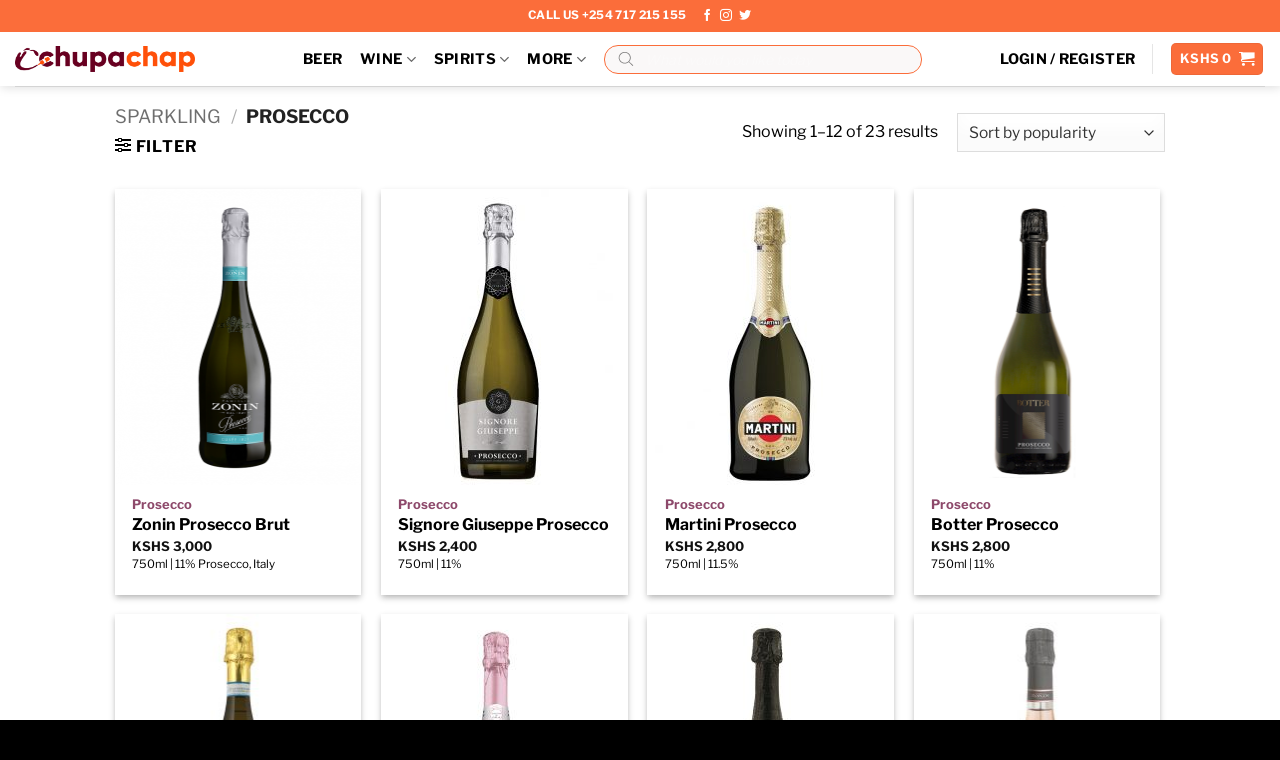

--- FILE ---
content_type: text/css
request_url: https://chupachap.co.ke/wp-content/plugins/woocommerce-kenpesa-gateway/assets/css/style.css?ver=6.8.3
body_size: 344
content:
.user-left i {
    font-style: normal;
    vertical-align: text-bottom;
    font-size: 14px;
    font-weight: bold;
    margin-left: 5px;
}
.user-left {
    width: 45%;
    float: left;
}
.user-right  {
    width: 45%;
    float: right;
}
.user-right input[type="submit"] {
    background: #ed5564;
    font-weight: bold;
    font-size: 16px;
    color: #ffffff;
    padding: 10px 25px;
    border: none;
    width: 100% !important;
    transition:0.5s all;
    -webkit-transition:0.5s all;
    -moz-transition:0.5s all;
    -o-transition:0.5s all;
    -ms-transition:0.5s all;
}
.user-right input[type="submit"]:hover {
    background:#28b08a;
    transition:0.5s all;
    -webkit-transition:0.5s all;
    -moz-transition:0.5s all;
    -o-transition:0.5s all;
    -ms-transition:0.5s all;
}


.info {
    padding: 5px;
    border: 1px solid #DEDEDE; 
    margin: 5px 0;
    background: #EFEFEF;
    color: #222222;
    text-align: center;
}

.warning {
    padding: 5px;
    border: 1px solid #DEDEDE; 
    margin: 5px 0;      
    background: #FFFFCC;
    color: #222222;
    text-align: center;
}

.success {
    padding: 5px;
    border: 1px solid #349534; 
    margin: 5px 0;      
    background: #C9FFCA;
    color: #008000;
    font-weight: bold;
    text-align: center;
}

.error {
    padding: 5px;
    border: 1px solid #CC0000; 
    margin: 5px 0;      
    background: #F7CBCA;
    color: #CC0000;
    font-weight: bold;
    text-align: center;
}

--- FILE ---
content_type: text/javascript
request_url: https://cdn.mxpnl.com/libs/mixpanel-2-latest.min.js
body_size: 28496
content:
(function(){function Mb(){function a(){a.done||(Ta=a.done=!0,Ua=!1,d.h(S,function(e){e.Yd()}))}function b(){try{x.documentElement.doScroll("left")}catch(e){setTimeout(b,1);return}a()}if(x.addEventListener)"complete"===x.readyState?a():x.addEventListener("DOMContentLoaded",a,!1);else if(x.attachEvent){x.attachEvent("onreadystatechange",a);var c=!1;try{c=null===n.frameElement}catch(e){}x.documentElement.doScroll&&c&&b()}d.Bd(n,"load",a,!0)}function Nb(){F.init=function(a,b,c){if(c)return F[c]||(F[c]=
S[c]=qa(a,b,c),F[c].Va()),F[c];c=F;S.mixpanel?c=S.mixpanel:a&&(c=qa(a,b,"mixpanel"),c.Va(),S.mixpanel=c);F=c;1===ra&&(n.mixpanel=F);Ob()}}function Ob(){d.h(S,function(a,b){"mixpanel"!==b&&(F[b]=a)});F._=d}function Ba(a){a=d.l(a)?a:d.m(a)?{}:{days:a};return d.extend({},Pb,a)}function qa(a,b,c){var e="mixpanel"===c?F:F[c];if(e&&0===ra)var f=e;else{if(e&&!d.isArray(e)){z.error("You have already initialized "+c);return}f=new l}f.uc={};f.Ba(a,b,c);f.people=new y;f.people.Ba(f);if(!f.g("skip_first_touch_marketing")){b=
d.info.Ca(null);var g={},k=!1;d.h(b,function(h,q){(g["initial_"+q]=h)&&(k=!0)});k&&f.people.qa(g)}T=T||f.g("debug");n.dispatchEvent(new n.CustomEvent("$mp_sdk_to_extension_event",{detail:{instance:f,source:0===ra?"module":"snippet",token:a,name:c,info:d.info}}));!d.m(e)&&d.isArray(e)&&(f.tb.call(f.people,e.people),f.tb(e));return f}function l(){}function Va(a){throw Error(a+" not available in this build.");}function U(a){this.ga=null;this.Rf=a}function A(a){this.props={};this.name=a.persistence_name?
"mp_"+a.persistence_name:"mp_"+a.token+"_mixpanel";var b=a.persistence;"cookie"!==b&&"localStorage"!==b&&(z.j("Unknown persistence type "+b+"; falling back to cookie"),b=a.persistence="cookie");"localStorage"===b&&d.localStorage.Ga()?this.storage=d.localStorage:this.storage=d.cookie;this.load();this.Sd(a);this.upgrade();this.save()}function y(){}function D(){}function M(a,b){this.ha=b.ha;this.Na=new O(a,{ha:d.bind(this.s,this),U:b.U,Kd:b.Kd,Ld:b.Ld,C:b.C,Ib:b.Ib});this.T=b.T;this.yf=b.zf;this.Xa=
b.Xa;this.Nf=b.Of;this.X=this.T.batch_size;this.bb=this.T.batch_flush_interval_ms;this.stopped=!this.T.batch_autostart;this.Fb=0;this.ba={};this.Tc=b.Tc||!1}function Wa(a,b){var c=[];d.h(a,function(e){var f=e.id;f in b?(f=b[f],null!==f&&(e.payload=f,c.push(e))):c.push(e)});return c}function Xa(a,b){var c=[];d.h(a,function(e){e.id&&!b[e.id]&&c.push(e)});return c}function O(a,b){b=b||{};this.ra=a;if(this.C=b.C)this.U=b.U||new ia,this.lock=new Ya(a,{storage:b.Kd||n.localStorage,nc:b.Ld});this.s=b.ha||
d.bind(Za.error,Za);this.kb=b.kb||null;this.M=[];this.Vb=!1;this.Ae=b.Ib?Qb(d.bind(this.wc,this),b.Ib):d.bind(function(c){return this.wc([c])},this)}function ia(a){this.storage=a||n.localStorage}function Ya(a,b){b=b||{};this.ra=a;this.storage=b.storage||n.localStorage;this.xd=b.xd||100;this.nc=b.nc||2E3;this.zd=b.zd||E}function sa(){this.ud="submit"}function ca(){this.ud="click"}function R(){}function B(a){this.fetch=n.fetch;this.Nb=a.Nb;this.Da=a.Fe;this.Df=a.Cf;this.Uc=a.Je;this.track=a.eg}function G(a){this.u=
a;this.ma=0;this.Sb=!1;this.La=0}function ja(){}function $a(a){var b=Rb,c=a.split(".");c=c[c.length-1];if(4<c.length||"com"===c||"org"===c)b=Sb;return(a=a.match(b))?a[0]:""}function Tb(){var a=d.wa().replace(/-/g,""),b=d.wa().replace(/-/g,"").substring(0,16);return"00-"+a+"-"+b+"-01"}function Ca(a){var b=Math.random().toString(36).substring(2,10)+Math.random().toString(36).substring(2,10);return a?b.substring(0,a):b}function Qb(a,b){var c=null,e=[];return function(f){var g=this;e.push(f);c||(c=new E(function(k){setTimeout(function(){var h=
a.apply(g,[e]);c=null;e=[];k(h)},b)}));return c}}function ta(a,b){return null===Da||b?Da=ab(a||n.localStorage):Da}function ab(a){var b=!0;try{var c="__mplss_"+Ca(8);a.setItem(c,"xyz");"xyz"!==a.getItem(c)&&(b=!1);a.removeItem(c)}catch(e){b=!1}return b}function bb(a){a=a.prototype;for(var b in a)"function"===typeof a[b]&&(a[b]=ka(a[b]))}function ka(a){return function(){try{return a.apply(this,arguments)}catch(b){z.j("Implementation error. Please turn on debug and contact support@mixpanel.com."),T&&
z.j(b)}}}function la(a){return{log:Ea(z.log,a),error:Ea(z.error,a),j:Ea(z.j,a)}}function Ea(a,b){return function(){arguments[0]="["+b+"] "+arguments[0];return a.apply(z,arguments)}}function ua(a,b){cb.add(a,b);Fa||(Fa=Ub(cb.ze))}function db(a){var b=typeof a;if(null!==a&&("object"===b||"function"===b))var c=a.then;return"function"===typeof c?c:!1}function Ga(){for(var a=0;a<this.R.length;a++){var b=void 0,c=void 0,e=1===this.state?this.R[a].Sf:this.R[a].Be,f=this.R[a];try{!1===e?f.reject(this.Ja):
(c=!0===e?this.Ja:e.call(void 0,this.Ja),c===f.promise?f.reject(TypeError("Promise-chain cycle")):(b=db(c))?b.call(c,f.resolve,f.reject):f.resolve(c))}catch(g){f.reject(g)}}this.R.length=0}function eb(a){var b,c=this;if(!c.Ra){c.Ra=!0;c.ab&&(c=c.ab);try{(b=db(a))?ua(function(){var e=new fb(c);try{b.call(a,function(){eb.apply(e,arguments)},function(){ma.apply(e,arguments)})}catch(f){ma.call(e,f)}}):(c.Ja=a,c.state=1,0<c.R.length&&ua(Ga,c))}catch(e){ma.call(new fb(c),e)}}}function ma(a){var b=this;
b.Ra||(b.Ra=!0,b.ab&&(b=b.ab),b.Ja=a,b.state=2,0<b.R.length&&ua(Ga,b))}function gb(a,b,c,e){for(var f=0;f<b.length;f++)(function(g){a.resolve(b[g]).then(function(k){c(g,k)},e)})(f)}function fb(a){this.ab=a;this.Ra=!1}function Vb(a){this.promise=a;this.state=0;this.Ra=!1;this.R=[];this.Ja=void 0}function V(a){if("function"!==typeof a)throw TypeError("Not a function");if(0!==this.__NPO__)throw TypeError("Not a promise");this.__NPO__=1;var b=new Vb(this);this.then=function(c,e){var f={Sf:"function"===
typeof c?c:!0,Be:"function"===typeof e?e:!1};f.promise=new this.constructor(function(g,k){if("function"!==typeof g||"function"!==typeof k)throw TypeError("Not a function");f.resolve=g;f.reject=k});b.R.push(f);0!==b.state&&ua(Ga,b);return f.promise};this["catch"]=function(c){return this.then(void 0,c)};try{a.call(void 0,function(c){eb.call(b,c)},function(c){ma.call(b,c)})}catch(c){ma.call(b,c)}}function hb(a,b,c){function e(f){z.error(b+" error: "+f)}return{Ga:function(f){(f=c(a,f))||z.error(b+" unsupported");
return f},error:e,get:function(f){try{return a.getItem(f)}catch(g){e(g)}return null},parse:function(f){try{return d.va(a.getItem(f))||{}}catch(g){}return null},set:function(f,g){try{a.setItem(f,g)}catch(k){e(k)}},remove:function(f){try{a.removeItem(f)}catch(g){e(g)}}}}function Ha(a){var b={};a=ib(a).split(" ");for(var c=0;c<a.length;c++){var e=a[c];e&&(b[e]=!0)}return b}function ib(a){switch(typeof a.className){case "string":return a.className;case "object":return a.className.kg||a.getAttribute("class")||
"";default:return""}}function Wb(a){if(a.previousElementSibling)return a.previousElementSibling;do a=a.previousSibling;while(a&&(!a||1!==a.nodeType));return a}function jb(a,b,c,e,f,g){var k={$classes:ib(a).split(" "),$tag_name:a.tagName.toLowerCase()},h=a.id;h&&(k.$id=h);Ia(a,b,f,g)&&d.h(Xb.concat(e),function(q){if(a.hasAttribute(q)&&!c[q]){var r=a.getAttribute(q);va(r)&&(k["$attr-"+q]=r)}});e=b=1;for(f=a;f=Wb(f);)b++,f.tagName===a.tagName&&e++;k.$nth_child=b;k.$nth_of_type=e;return k}function Yb(a,
b){var c=b.ke,e=b.le||[],f=b.pe,g=b.qe||[],k=b.te||!1,h=b.se||[],q=b.ue||!1,r={};d.h(b.oe||[],function(v){r[v]=!0});var p=null,m="undefined"===typeof a.target?a.srcElement:a.target;m&&3===m.nodeType&&(m=m.parentNode);if(Zb(m,a)&&Ja(m,a,c,e)&&!Ka(m,a,f,g)){b=[m];for(var t=m;t.parentNode&&!P(t,"body");)b.push(t.parentNode),t=t.parentNode;var w=[],u,I=!1;d.h(b,function(v){var N=Ia(v,a,c,e);r.href||"a"!==v.tagName.toLowerCase()||(u=v.getAttribute("href"),u=N&&va(u)&&u);Ka(v,a,f,g)&&(I=!0);w.push(jb(v,
a,r,h,c,e))},this);if(!I&&(b=x.documentElement,p={$event_type:a.type,$host:n.location.host,$pathname:n.location.pathname,$elements:w,$el_attr__href:u,$viewportHeight:Math.max(b.clientHeight,n.innerHeight||0),$viewportWidth:Math.max(b.clientWidth,n.innerWidth||0),$pageHeight:x.body.offsetHeight||0,$pageWidth:x.body.offsetWidth||0},d.h(h,function(v){if(!r[v]&&m.hasAttribute(v)){var N=m.getAttribute(v);va(N)&&(p["$el_attr__"+v]=N)}}),k&&(b=kb(m,a,c,e))&&b.length&&(p.$el_text=b),"click"===a.type&&(d.h($b,
function(v){v in a&&(p["$"+v]=a[v])}),q&&(p.$captured_for_heatmap=!0),m=ac(a)),k&&(b=kb(m,a,c,e))&&b.length&&(p.$el_text=b),m)){if(!Ja(m,a,c,e)||Ka(m,a,f,g))return null;k=jb(m,a,r,h,c,e);p.$target=k;p.$el_classes=k.$classes;d.extend(p,d.sa({$el_id:k.$id,$el_tag_name:k.$tag_name}))}}return p}function kb(a,b,c,e){var f="";Ia(a,b,c,e)&&a.childNodes&&a.childNodes.length&&d.h(a.childNodes,function(g){g&&3===g.nodeType&&g.textContent&&(f+=d.trim(g.textContent).split(/(\s+)/).filter(va).join("").replace(/[\r\n]/g,
" ").replace(/[ ]+/g," ").substring(0,255))});return d.trim(f)}function ac(a){var b=a.target;a=a.composedPath();for(var c=0;c<a.length;c++){var e=a[c];if(P(e,"a")||P(e,"button")||P(e,"input")||P(e,"select")||e.getAttribute&&"button"===e.getAttribute("role")){b=e;break}if(e===b)break}return b}function Ja(a,b,c,e){if(c)try{if(!c(a,b))return!1}catch(f){return C.j("Error while checking element in allowElementCallback",f),!1}if(!e.length)return!0;for(b=0;b<e.length;b++){c=e[b];try{if(a.matches(c))return!0}catch(f){C.j("Error while checking selector: "+
c,f)}}return!1}function Ka(a,b,c,e){if(c)try{if(c(a,b))return!0}catch(f){return C.j("Error while checking element in blockElementCallback",f),!0}if(e&&e.length)for(b=0;b<e.length;b++){c=e[b];try{if(a.matches(c))return!0}catch(f){C.j("Error while checking selector: "+c,f)}}a=Ha(a);for(b=0;b<La.length;b++)if(a[La[b]])return!0;return!1}function P(a,b){return a&&a.tagName&&a.tagName.toLowerCase()===b.toLowerCase()}function Zb(a,b){if(!a||P(a,"html")||!a||1!==a.nodeType)return!1;switch(a.tagName.toLowerCase()){case "form":return"submit"===
b.type;case "input":return-1===["button","submit"].indexOf(a.getAttribute("type"))?"change"===b.type:"click"===b.type;case "select":case "textarea":return"change"===b.type;default:return"click"===b.type}}function Ia(a,b,c,e){if(!Ja(a,b,c,e))return!1;for(c=a;c.parentNode&&!P(c,"body");c=c.parentNode)for(e=Ha(c),b=0;b<lb.length;b++)if(e[lb[b]])return!1;c=Ha(a);for(b=0;b<mb.length;b++)if(c[mb[b]])return!0;if(P(a,"input")||P(a,"select")||P(a,"textarea")||"true"===a.getAttribute("contenteditable"))return!1;
b=a.type||"";if("string"===typeof b)switch(b.toLowerCase()){case "hidden":return!1;case "password":return!1}a=a.name||a.id||"";return"string"===typeof a&&/^cc|cardnum|ccnum|creditcard|csc|cvc|cvv|exp|pass|pwd|routing|seccode|securitycode|securitynum|socialsec|socsec|ssn/i.test(a.replace(/[^a-zA-Z0-9]/g,""))?!1:!0}function va(a){return null===a||d.m(a)||"string"===typeof a&&(a=d.trim(a),/^(?:(4[0-9]{12}(?:[0-9]{3})?)|(5[1-5][0-9]{14})|(6(?:011|5[0-9]{2})[0-9]{12})|(3[47][0-9]{13})|(3(?:0[0-5]|[68][0-9])[0-9]{11})|((?:2131|1800|35[0-9]{3})[0-9]{11}))$/.test((a||
"").replace(/[- ]/g,""))||/(^\d{3}-?\d{2}-?\d{4}$)/.test(a))?!1:!0}function nb(a){var b="onscrollend"in n,c=ka(a),e="scrollend";if(!b){var f=null;c=ka(function(){clearTimeout(f);f=setTimeout(a,100)});e="scroll"}return{listener:c,Sc:e}}function Ma(a){var b=a.tagName.toLowerCase(),c;if(!(c="button"===b||"input"===b||"select"===b||"textarea"===b||"details"===b||"dialog"===b||a.isContentEditable||a.onclick||a.onmousedown||a.onmouseup||a.ontouchstart||a.ontouchend))a:{for(c=0;c<ob.length;c++)if(a.hasAttribute(ob[c])){c=
!0;break a}c=!1}c||((c=a.getAttribute("role"))?(c=c.trim().split(/\s+/)[0].toLowerCase(),c=bc[c]):c=!1);return c||"a"===b&&a.hasAttribute("href")||a.hasAttribute("tabindex")?!0:!1}function pb(a){if(!a||!a.tagName)return!0;var b=a.tagName.toLowerCase();if(cc[b])return!0;if(Ma(a))return!1;a=a.parentElement;for(var c=0;a&&5>c;){if(Ma(a))return!1;if(a.getRootNode&&a.getRootNode()!==x){var e=a.getRootNode();if(e.host&&Ma(e.host))return!1}a=a.parentElement;c++}return dc[b]?!0:!1}function qb(a){return"composedPath"in
a?a.composedPath():[]}function rb(a){var b=qb(a);return b&&0<b.length?b[0]:a.target||a.srcElement}function sb(){this.fa=[]}function da(a,b){this.ve=a||function(){};this.lf=b;this.N=null;this.mb=[]}function Q(a){this.$=[];this.J=this.Ka=null;this.ka=!1;this.Yb=0;this.ca=[];this.rd=a;this.na=!1;this.lb=null}function ec(a,b){tb(!0,a,b)}function fc(a,b){tb(!1,a,b)}function gc(a,b){return"1"===ub(a,b)}function vb(a,b){if(hc(b))return z.warn('This browser has "Do Not Track" enabled. This will prevent the Mixpanel SDK from sending any data. To ignore the "Do Not Track" browser setting, initialize the Mixpanel instance with the config "ignore_dnt: true"'),
!0;(a="0"===ub(a,b))&&z.warn("You are opted out of Mixpanel tracking. This will prevent the Mixpanel SDK from sending any data.");return a}function Z(a){return Na(a,function(b){return this.g(b)})}function W(a){return Na(a,function(b){return this.K(b)})}function ea(a){return Na(a,function(b){return this.K(b)})}function ic(a,b){b=b||{};Oa(b).remove(Pa(a,b),!!b.Nc,b.Lc)}function Oa(a){a=a||{};return"localStorage"===a.wd?d.localStorage:d.cookie}function Pa(a,b){b=b||{};return(b.vd||"__mp_opt_in_out_")+
a}function ub(a,b){return Oa(b).get(Pa(a,b))}function hc(a){if(a&&a.ad)return!1;a=a&&a.window||n;var b=a.navigator||{},c=!1;d.h([b.doNotTrack,b.msDoNotTrack,a.doNotTrack],function(e){d.includes([!0,1,"1","yes"],e)&&(c=!0)});return c}function tb(a,b,c){d.Wb(b)&&b.length?(c=c||{},Oa(c).set(Pa(b,c),a?1:0,d.cf(c.Mc)?c.Mc:null,!!c.Nc,!!c.xf,!!c.we,c.Lc),c.track&&a&&c.track(c.Yf||"$opt_in",c.$f,{send_immediately:!0})):z.error("gdpr."+(a?"optIn":"optOut")+" called with an invalid token")}function Na(a,b){return function(){var c=
!1;try{var e=b.call(this,"token"),f=b.call(this,"ignore_dnt"),g=b.call(this,"opt_out_tracking_persistence_type"),k=b.call(this,"opt_out_tracking_cookie_prefix"),h=b.call(this,"window");e&&(c=vb(e,{ad:f,wd:g,vd:k,window:h}))}catch(q){z.error("Unexpected error when checking tracking opt-out status: "+q)}if(!c)return a.apply(this,arguments);c=arguments[arguments.length-1];"function"===typeof c&&c(0)}}var T=!1;if("undefined"===typeof window){var wb={hostname:""};var n={crypto:{ng:function(){throw Error("unsupported");
}},navigator:{userAgent:"",onLine:!0},document:{createElement:function(){return{}},location:wb,referrer:""},screen:{width:0,height:0},location:wb,addEventListener:function(){},removeEventListener:function(){},dispatchEvent:function(){},CustomEvent:function(){}}}else n=window;var xb=n.setImmediate,Fa,yb=Object.prototype.toString,Ub="undefined"!==typeof xb?function(a){return xb(a)}:setTimeout;try{Object.defineProperty({},"x",{});var aa=function(a,b,c,e){return Object.defineProperty(a,b,{value:c,writable:!0,
configurable:!1!==e})}}catch(a){aa=function(b,c,e){b[c]=e;return b}}var cb=function(){function a(f,g){this.De=f;this.self=g;this.next=void 0}var b,c,e;return{add:function(f,g){e=new a(f,g);c?c.next=e:b=e;c=e;e=void 0},ze:function(){var f=b;for(b=c=Fa=void 0;f;)f.De.call(f.self),f=f.next}}}();var zb=aa({},"constructor",V,!1);V.prototype=zb;aa(zb,"__NPO__",0,!1);aa(V,"resolve",function(a){return a&&"object"===typeof a&&1===a.__NPO__?a:new this(function(b,c){if("function"!==typeof b||"function"!==typeof c)throw TypeError("Not a function");
b(a)})});aa(V,"reject",function(a){return new this(function(b,c){if("function"!==typeof b||"function"!==typeof c)throw TypeError("Not a function");c(a)})});aa(V,"all",function(a){var b=this;return"[object Array]"!==yb.call(a)?b.reject(TypeError("Not an array")):0===a.length?b.resolve([]):new b(function(c,e){if("function"!==typeof c||"function"!==typeof e)throw TypeError("Not a function");var f=a.length,g=Array(f),k=0;gb(b,a,function(h,q){g[h]=q;++k===f&&c(g)},e)})});aa(V,"race",function(a){var b=
this;return"[object Array]"!==yb.call(a)?b.reject(TypeError("Not an array")):new b(function(c,e){if("function"!==typeof c||"function"!==typeof e)throw TypeError("Not a function");gb(b,a,function(f,g){c(g)},e)})});var E="undefined"!==typeof Promise&&-1!==Promise.toString().indexOf("[native code]")?Promise:V;var wa=Array.prototype,Ab=Object.prototype,ba=wa.slice,na=Ab.toString,xa=Ab.hasOwnProperty,H=n.console,X=n.navigator,x=n.document,ya=n.opera,Bb=n.screen,J=X.userAgent,Qa=Function.prototype.bind,
Cb=wa.forEach,Db=wa.indexOf,Eb=wa.map,jc=Array.isArray,Ra={},d={trim:function(a){return a.replace(/^[\s\uFEFF\xA0]+|[\s\uFEFF\xA0]+$/g,"")}},z={log:function(){if(T&&!d.m(H)&&H)try{H.log.apply(H,arguments)}catch(a){d.h(arguments,function(b){H.log(b)})}},warn:function(){if(T&&!d.m(H)&&H){var a=["Mixpanel warning:"].concat(d.ta(arguments));try{H.warn.apply(H,a)}catch(b){d.h(a,function(c){H.warn(c)})}}},error:function(){if(T&&!d.m(H)&&H){var a=["Mixpanel error:"].concat(d.ta(arguments));try{H.error.apply(H,
a)}catch(b){d.h(a,function(c){H.error(c)})}}},j:function(){if(!d.m(H)&&H){var a=["Mixpanel error:"].concat(d.ta(arguments));try{H.error.apply(H,a)}catch(b){d.h(a,function(c){H.error(c)})}}}};d.bind=function(a,b){var c;if(Qa&&a.bind===Qa)return Qa.apply(a,ba.call(arguments,1));if(!d.Fa(a))throw new TypeError;var e=ba.call(arguments,2);return c=function(){if(!(this instanceof c))return a.apply(b,e.concat(ba.call(arguments)));var f={};f.prototype=a.prototype;var g=new f;f.prototype=null;f=a.apply(g,
e.concat(ba.call(arguments)));return Object(f)===f?f:g}};d.h=function(a,b,c){if(null!==a&&void 0!==a)if(Cb&&a.forEach===Cb)a.forEach(b,c);else if(a.length===+a.length)for(var e=0,f=a.length;e<f&&!(e in a&&b.call(c,a[e],e,a)===Ra);e++);else for(e in a)if(xa.call(a,e)&&b.call(c,a[e],e,a)===Ra)break};d.extend=function(a){d.h(ba.call(arguments,1),function(b){for(var c in b)void 0!==b[c]&&(a[c]=b[c])});return a};d.isArray=jc||function(a){return"[object Array]"===na.call(a)};d.Fa=function(a){try{return/^\s*\bfunction\b/.test(a)}catch(b){return!1}};
d.$e=function(a){return!(!a||!xa.call(a,"callee"))};d.ta=function(a){return a?a.ta?a.ta():d.isArray(a)||d.$e(a)?ba.call(a):d.values(a):[]};d.map=function(a,b,c){if(Eb&&a.map===Eb)return a.map(b,c);var e=[];d.h(a,function(f){e.push(b.call(c,f))});return e};d.keys=function(a){var b=[];if(null===a)return b;d.h(a,function(c,e){b[b.length]=e});return b};d.values=function(a){var b=[];if(null===a)return b;d.h(a,function(c){b[b.length]=c});return b};d.Ub=function(a,b){var c=!1;if(null===a)return c;if(Db&&
a.indexOf===Db)return-1!=a.indexOf(b);d.h(a,function(e){if(c||(c=e===b))return Ra});return c};d.includes=function(a,b){return-1!==a.indexOf(b)};d.cd=function(a,b){a.prototype=new b;a.prototype.constructor=a;a.Tf=b.prototype};d.l=function(a){return a===Object(a)&&!d.isArray(a)};d.gb=function(a){if(d.l(a)){for(var b in a)if(xa.call(a,b))return!1;return!0}return!1};d.m=function(a){return void 0===a};d.Wb=function(a){return"[object String]"==na.call(a)};d.af=function(a){return"[object Date]"==na.call(a)};
d.cf=function(a){return"[object Number]"==na.call(a)};d.bf=function(a){return!(!a||1!==a.nodeType)};d.Hb=function(a){d.h(a,function(b,c){d.af(b)?a[c]=d.Ee(b):d.l(b)&&(a[c]=d.Hb(b))});return a};d.timestamp=function(){Date.now=Date.now||function(){return+new Date};return Date.now()};d.Ee=function(a){function b(c){return 10>c?"0"+c:c}return a.getUTCFullYear()+"-"+b(a.getUTCMonth()+1)+"-"+b(a.getUTCDate())+"T"+b(a.getUTCHours())+":"+b(a.getUTCMinutes())+":"+b(a.getUTCSeconds())};d.sa=function(a){var b=
{};d.h(a,function(c,e){d.Wb(c)&&0<c.length&&(b[e]=c)});return b};d.truncate=function(a,b){if("string"===typeof a)var c=a.slice(0,b);else d.isArray(a)?(c=[],d.h(a,function(e){c.push(d.truncate(e,b))})):d.l(a)?(c={},d.h(a,function(e,f){c[f]=d.truncate(e,b)})):c=a;return c};d.sc=function(){return function(a){function b(e,f){var g="";var k="";var h=g;(f=f[e])&&"object"===typeof f&&"function"===typeof f.toJSON&&(f=f.toJSON(e));switch(typeof f){case "string":return c(f);case "number":return isFinite(f)?
String(f):"null";case "boolean":case "null":return String(f);case "object":if(!f)return"null";g+="    ";e=[];if("[object Array]"===na.apply(f)){var q=f.length;for(k=0;k<q;k+=1)e[k]=b(k,f)||"null";return q=0===e.length?"[]":g?"[\n"+g+e.join(",\n"+g)+"\n"+h+"]":"["+e.join(",")+"]"}for(k in f)xa.call(f,k)&&(q=b(k,f))&&e.push(c(k)+(g?": ":":")+q);return q=0===e.length?"{}":g?"{"+e.join(",")+h+"}":"{"+e.join(",")+"}"}}function c(e){var f=/[\\"\x00-\x1f\x7f-\x9f\u00ad\u0600-\u0604\u070f\u17b4\u17b5\u200c-\u200f\u2028-\u202f\u2060-\u206f\ufeff\ufff0-\uffff]/g,
g={"\b":"\\b","\t":"\\t","\n":"\\n","\f":"\\f","\r":"\\r",'"':'\\"',"\\":"\\\\"};f.lastIndex=0;return f.test(e)?'"'+e.replace(f,function(k){var h=g[k];return"string"===typeof h?h:"\\u"+("0000"+k.charCodeAt(0).toString(16)).slice(-4)})+'"':'"'+e+'"'}return b("",{"":a})}}();d.va=function(){function a(){switch(h){case "t":return f("t"),f("r"),f("u"),f("e"),!0;case "f":return f("f"),f("a"),f("l"),f("s"),f("e"),!1;case "n":return f("n"),f("u"),f("l"),f("l"),null}g('Unexpected "'+h+'"')}function b(){for(;h&&
" ">=h;)f()}function c(){var m,t="",w;if('"'===h)for(;f();){if('"'===h)return f(),t;if("\\"===h)if(f(),"u"===h){for(m=w=0;4>m;m+=1){var u=parseInt(f(),16);if(!isFinite(u))break;w=16*w+u}t+=String.fromCharCode(w)}else if("string"===typeof q[h])t+=q[h];else break;else t+=h}g("Bad string")}function e(){var m="";"-"===h&&(m="-",f("-"));for(;"0"<=h&&"9">=h;)m+=h,f();if("."===h)for(m+=".";f()&&"0"<=h&&"9">=h;)m+=h;if("e"===h||"E"===h){m+=h;f();if("-"===h||"+"===h)m+=h,f();for(;"0"<=h&&"9">=h;)m+=h,f()}m=
+m;if(isFinite(m))return m;g("Bad number")}function f(m){m&&m!==h&&g("Expected '"+m+"' instead of '"+h+"'");h=r.charAt(k);k+=1;return h}function g(m){m=new SyntaxError(m);m.jg=k;m.text=r;throw m;}var k,h,q={'"':'"',"\\":"\\","/":"/",b:"\b",f:"\f",n:"\n",r:"\r",t:"\t"},r;var p=function(){b();switch(h){case "{":a:{var m={};if("{"===h){f("{");b();if("}"===h){f("}");var t=m;break a}for(;h;){t=c();b();f(":");Object.hasOwnProperty.call(m,t)&&g('Duplicate key "'+t+'"');m[t]=p();b();if("}"===h){f("}");t=
m;break a}f(",");b()}}g("Bad object");t=void 0}return t;case "[":a:{t=[];if("["===h){f("[");b();if("]"===h){f("]");break a}for(;h;){t.push(p());b();if("]"===h){f("]");break a}f(",");b()}}g("Bad array");t=void 0}return t;case '"':return c();case "-":return e();default:return"0"<=h&&"9">=h?e():a()}};return function(m){r=m;k=0;h=" ";m=p();b();h&&g("Syntax error");return m}}();d.ne=function(a){var b=0,c=0,e=[];if(!a)return a;a=d.ig(a);do{var f=a.charCodeAt(b++);var g=a.charCodeAt(b++);var k=a.charCodeAt(b++);
var h=f<<16|g<<8|k;f=h>>18&63;g=h>>12&63;k=h>>6&63;h&=63;e[c++]="ABCDEFGHIJKLMNOPQRSTUVWXYZabcdefghijklmnopqrstuvwxyz0123456789+/=".charAt(f)+"ABCDEFGHIJKLMNOPQRSTUVWXYZabcdefghijklmnopqrstuvwxyz0123456789+/=".charAt(g)+"ABCDEFGHIJKLMNOPQRSTUVWXYZabcdefghijklmnopqrstuvwxyz0123456789+/=".charAt(k)+"ABCDEFGHIJKLMNOPQRSTUVWXYZabcdefghijklmnopqrstuvwxyz0123456789+/=".charAt(h)}while(b<a.length);b=e.join("");switch(a.length%3){case 1:b=b.slice(0,-2)+"==";break;case 2:b=b.slice(0,-1)+"="}return b};d.ig=
function(a){a=(a+"").replace(/\r\n/g,"\n").replace(/\r/g,"\n");var b="",c,e;var f=c=0;var g=a.length;for(e=0;e<g;e++){var k=a.charCodeAt(e),h=null;128>k?c++:h=127<k&&2048>k?String.fromCharCode(k>>6|192,k&63|128):String.fromCharCode(k>>12|224,k>>6&63|128,k&63|128);null!==h&&(c>f&&(b+=a.substring(f,c)),b+=h,f=c=e+1)}c>f&&(b+=a.substring(f,a.length));return b};d.wa=function(){try{return n.crypto.randomUUID()}catch(c){for(var a=Array(36),b=0;36>b;b++)a[b]=Math.floor(16*Math.random());a[14]=4;a[19]=a[19]&=
-5;a[19]=a[19]|=8;a[8]=a[13]=a[18]=a[23]="-";return d.map(a,function(e){return e.toString(16)}).join("")}};var Fb="ahrefsbot;ahrefssiteaudit;amazonbot;baiduspider;bingbot;bingpreview;chrome-lighthouse;facebookexternal;petalbot;pinterest;screaming frog;yahoo! slurp;yandex;adsbot-google;apis-google;duplexweb-google;feedfetcher-google;google favicon;google web preview;google-read-aloud;googlebot;googleweblight;mediapartners-google;storebot-google".split(";");d.dd=function(a){var b;a=a.toLowerCase();
for(b=0;b<Fb.length;b++)if(-1!==a.indexOf(Fb[b]))return!0;return!1};d.rc=function(a){var b,c,e,f=[];d.m(b)&&(b="&");d.h(a,function(g,k){c=encodeURIComponent(g.toString());e=encodeURIComponent(k);f[f.length]=e+"="+c});return f.join(b)};d.Pb=function(a,b){b=b.replace(/[[]/g,"\\[").replace(/[\]]/g,"\\]");a=(new RegExp("[\\?&]"+b+"=([^&#]*)")).exec(a);if(null===a||a&&"string"!==typeof a[1]&&a[1].length)return"";a=a[1];try{a=decodeURIComponent(a)}catch(c){z.error("Skipping decoding for malformed query param: "+
a)}return a.replace(/\+/g," ")};d.cookie={get:function(a){a+="=";for(var b=x.cookie.split(";"),c=0;c<b.length;c++){for(var e=b[c];" "==e.charAt(0);)e=e.substring(1,e.length);if(0===e.indexOf(a))return decodeURIComponent(e.substring(a.length,e.length))}return null},parse:function(a){try{var b=d.va(d.cookie.get(a))||{}}catch(c){}return b},og:function(a,b,c,e,f,g,k){var h="",q="",r="";k?h="; domain="+k:e&&(h=(h=$a(x.location.hostname))?"; domain=."+h:"");c&&(q=new Date,q.setTime(q.getTime()+1E3*c),q=
"; expires="+q.toGMTString());g&&(f=!0,r="; SameSite=None");f&&(r+="; secure");x.cookie=a+"="+encodeURIComponent(b)+q+"; path=/"+h+r},set:function(a,b,c,e,f,g,k){var h="",q="",r="";k?h="; domain="+k:e&&(h=(h=$a(x.location.hostname))?"; domain=."+h:"");c&&(q=new Date,q.setTime(q.getTime()+864E5*c),q="; expires="+q.toGMTString());g&&(f=!0,r="; SameSite=None");f&&(r+="; secure");a=a+"="+encodeURIComponent(b)+q+"; path=/"+h+r;return x.cookie=a},remove:function(a,b,c){d.cookie.set(a,"",-1,b,!1,!1,c)}};
var Da=null,Sa=null;d.localStorage=hb(n.localStorage,"localStorage",ta);d.sessionStorage=hb(n.sessionStorage,"sessionStorage",function(a,b){return null===Sa||b?Sa=ab(a||n.sessionStorage):Sa});d.Bd=function(){function a(c,e,f){return function(g){if(g=g||b(n.event)){var k=!0,h;d.Fa(f)&&(h=f(g));g=e.call(c,g);if(!1===h||!1===g)k=!1;return k}}}function b(c){c&&(c.preventDefault=b.preventDefault,c.stopPropagation=b.stopPropagation);return c}b.preventDefault=function(){this.returnValue=!1};b.stopPropagation=
function(){this.cancelBubble=!0};return function(c,e,f,g,k){c?c.addEventListener&&!g?c.addEventListener(e,f,!!k):(e="on"+e,c[e]=a(c,f,c[e])):z.error("No valid element provided to register_event")}}();var kc=/^(\w*)\[(\w+)([=~\|\^\$\*]?)=?"?([^\]"]*)"?\]$/;d.ye=function(){function a(f){return f.all?f.all:f.getElementsByTagName("*")}function b(f,g){g=" "+g+" ";return 0<=(" "+f.className+" ").replace(e," ").indexOf(g)}function c(f){if(!x.getElementsByTagName)return[];f=f.split(" ");var g,k,h,q,r=[x];
for(k=0;k<f.length;k++){var p=f[k].replace(/^\s+/,"").replace(/\s+$/,"");if(-1<p.indexOf("#")){var m=p.split("#");p=m[0];r=x.getElementById(m[1]);if(!r||p&&r.nodeName.toLowerCase()!=p)return[];r=[r]}else if(-1<p.indexOf(".")){m=p.split(".");p=m[0];var t=m[1];p||(p="*");m=[];for(h=g=0;h<r.length;h++){var w="*"==p?a(r[h]):r[h].getElementsByTagName(p);for(q=0;q<w.length;q++)m[g++]=w[q]}r=[];for(h=p=0;h<m.length;h++)m[h].className&&d.Wb(m[h].className)&&b(m[h],t)&&(r[p++]=m[h])}else if(m=p.match(kc)){p=
m[1];var u=m[2];t=m[3];var I=m[4];p||(p="*");m=[];for(h=g=0;h<r.length;h++)for(w="*"==p?a(r[h]):r[h].getElementsByTagName(p),q=0;q<w.length;q++)m[g++]=w[q];r=[];p=0;switch(t){case "=":t=function(v){return v.getAttribute(u)==I};break;case "~":t=function(v){return v.getAttribute(u).match(new RegExp("\\b"+I+"\\b"))};break;case "|":t=function(v){return v.getAttribute(u).match(new RegExp("^"+I+"-?"))};break;case "^":t=function(v){return 0===v.getAttribute(u).indexOf(I)};break;case "$":t=function(v){return v.getAttribute(u).lastIndexOf(I)==
v.getAttribute(u).length-I.length};break;case "*":t=function(v){return-1<v.getAttribute(u).indexOf(I)};break;default:t=function(v){return v.getAttribute(u)}}r=[];for(h=p=0;h<m.length;h++)t(m[h])&&(r[p++]=m[h])}else{m=[];for(h=g=0;h<r.length;h++)for(w=r[h].getElementsByTagName(p),q=0;q<w.length;q++)m[g++]=w[q];r=m}}return r}var e=/[\t\r\n]/g;return function(f){return d.bf(f)?[f]:d.l(f)&&!d.m(f.length)?f:c.call(this,f)}}();var lc="utm_source utm_medium utm_campaign utm_content utm_term utm_id utm_source_platform utm_campaign_id utm_creative_format utm_marketing_tactic".split(" "),
mc="dclid fbclid gclid ko_click_id li_fat_id msclkid sccid ttclid twclid wbraid".split(" ");d.info={Ca:function(a){var b="",c={};d.h(lc,function(e){b=d.Pb(x.URL,e);b.length?c[e]=b:void 0!==a&&(c[e]=a)});return c},Kc:function(){var a="",b={};d.h(mc,function(c){a=d.Pb(x.URL,c);a.length&&(b[c]=a)});return b},ef:function(){return d.extend(d.info.Ca(),d.info.Kc())},vf:function(a){return 0===a.search("https?://(.*)google.([^/?]*)")?"google":0===a.search("https?://(.*)bing.com")?"bing":0===a.search("https?://(.*)yahoo.com")?
"yahoo":0===a.search("https?://(.*)duckduckgo.com")?"duckduckgo":null},wf:function(a){var b=d.info.vf(a),c={};null!==b&&(c.$search_engine=b,a=d.Pb(a,"yahoo"!=b?"q":"p"),a.length&&(c.mp_keyword=a));return c},Ya:function(a,b,c){b=b||"";return c||d.includes(a," OPR/")?d.includes(a,"Mini")?"Opera Mini":"Opera":/(BlackBerry|PlayBook|BB10)/i.test(a)?"BlackBerry":d.includes(a,"IEMobile")||d.includes(a,"WPDesktop")?"Internet Explorer Mobile":d.includes(a,"SamsungBrowser/")?"Samsung Internet":d.includes(a,
"Edge")||d.includes(a,"Edg/")?"Microsoft Edge":d.includes(a,"FBIOS")?"Facebook Mobile":d.includes(a,"Whale/")?"Whale Browser":d.includes(a,"Chrome")?"Chrome":d.includes(a,"CriOS")?"Chrome iOS":d.includes(a,"UCWEB")||d.includes(a,"UCBrowser")?"UC Browser":d.includes(a,"FxiOS")?"Firefox iOS":d.includes(b,"Apple")?d.includes(a,"Mobile")?"Mobile Safari":"Safari":d.includes(a,"Android")?"Android Mobile":d.includes(a,"Konqueror")?"Konqueror":d.includes(a,"Firefox")?"Firefox":d.includes(a,"MSIE")||d.includes(a,
"Trident/")?"Internet Explorer":d.includes(a,"Gecko")?"Mozilla":""},Eb:function(a,b,c){b={"Internet Explorer Mobile":/rv:(\d+(\.\d+)?)/,"Microsoft Edge":/Edge?\/(\d+(\.\d+)?)/,Chrome:/Chrome\/(\d+(\.\d+)?)/,"Chrome iOS":/CriOS\/(\d+(\.\d+)?)/,"UC Browser":/(UCBrowser|UCWEB)\/(\d+(\.\d+)?)/,Safari:/Version\/(\d+(\.\d+)?)/,"Mobile Safari":/Version\/(\d+(\.\d+)?)/,Opera:/(Opera|OPR)\/(\d+(\.\d+)?)/,Firefox:/Firefox\/(\d+(\.\d+)?)/,"Firefox iOS":/FxiOS\/(\d+(\.\d+)?)/,Konqueror:/Konqueror:(\d+(\.\d+)?)/,
BlackBerry:/BlackBerry (\d+(\.\d+)?)/,"Android Mobile":/android\s(\d+(\.\d+)?)/,"Samsung Internet":/SamsungBrowser\/(\d+(\.\d+)?)/,"Internet Explorer":/(rv:|MSIE )(\d+(\.\d+)?)/,Mozilla:/rv:(\d+(\.\d+)?)/,"Whale Browser":/Whale\/(\d+(\.\d+)?)/}[d.info.Ya(a,b,c)];return void 0===b?null:(a=a.match(b))?parseFloat(a[a.length-2]):null},td:function(){return/Windows/i.test(J)?/Phone/.test(J)||/WPDesktop/.test(J)?"Windows Phone":"Windows":/(iPhone|iPad|iPod)/.test(J)?"iOS":/Android/.test(J)?"Android":/(BlackBerry|PlayBook|BB10)/i.test(J)?
"BlackBerry":/Mac/i.test(J)?"Mac OS X":/Linux/.test(J)?"Linux":/CrOS/.test(J)?"Chrome OS":""},Rc:function(a){return/Windows Phone/i.test(a)||/WPDesktop/.test(a)?"Windows Phone":/iPad/.test(a)?"iPad":/iPod/.test(a)?"iPod Touch":/iPhone/.test(a)?"iPhone":/(BlackBerry|PlayBook|BB10)/i.test(a)?"BlackBerry":/Android/.test(a)?"Android":""},Ad:function(a){a=a.split("/");return 3<=a.length?a[2]:""},Y:function(){return n.location.href},Ma:function(a){"object"!==typeof a&&(a={});return d.extend(d.sa({$os:d.info.td(),
$browser:d.info.Ya(J,X.vendor,ya),$referrer:x.referrer,$referring_domain:d.info.Ad(x.referrer),$device:d.info.Rc(J)}),{$current_url:d.info.Y(),$browser_version:d.info.Eb(J,X.vendor,ya),$screen_height:Bb.height,$screen_width:Bb.width,mp_lib:"web",$lib_version:"2.73.0",$insert_id:Ca(),time:d.timestamp()/1E3},d.sa(a))},pf:function(){return d.extend(d.sa({$os:d.info.td(),$browser:d.info.Ya(J,X.vendor,ya)}),{$browser_version:d.info.Eb(J,X.vendor,ya)})},gf:function(){return d.sa({current_page_title:x.title,
current_domain:n.location.hostname,current_url_path:n.location.pathname,current_url_protocol:n.location.protocol,current_url_search:n.location.search})}};var Sb=/[a-z0-9][a-z0-9-]*\.[a-z]+$/i,Rb=/[a-z0-9][a-z0-9-]+\.[a-z.]{2,6}$/i,fa=null,za=null;"undefined"!==typeof JSON&&(fa=JSON.stringify,za=JSON.parse);fa=fa||d.sc;za=za||d.va;d.info=d.info;d.info.browser=d.info.Ya;d.info.browserVersion=d.info.Eb;d.info.device=d.info.Rc;d.info.properties=d.info.Ma;d.isBlockedUA=d.dd;d.isEmptyObject=d.gb;d.isObject=
d.l;d.JSONDecode=d.va;d.JSONEncode=d.sc;d.toArray=d.ta;d.NPO=V;var $b="clientX clientY offsetX offsetY pageX pageY screenX screenY x y".split(" "),mb=["mp-include"],La=["mp-no-track"],lb=La.concat(["mp-sensitive"]),Xb="aria-label aria-labelledby aria-describedby href name role title type".split(" "),bc={button:!0,checkbox:!0,combobox:!0,grid:!0,link:!0,listbox:!0,menu:!0,menubar:!0,menuitem:!0,menuitemcheckbox:!0,menuitemradio:!0,navigation:!0,option:!0,radio:!0,radiogroup:!0,searchbox:!0,slider:!0,
spinbutton:!0,"switch":!0,tab:!0,tablist:!0,textbox:!0,tree:!0,treegrid:!0,treeitem:!0},cc={base:!0,head:!0,html:!0,link:!0,meta:!0,script:!0,style:!0,title:!0,br:!0,hr:!0,wbr:!0,noscript:!0,picture:!0,source:!0,template:!0,track:!0},dc={article:!0,div:!0,h1:!0,h2:!0,h3:!0,h4:!0,h5:!0,h6:!0,p:!0,section:!0,span:!0},ob="onclick onmousedown onmouseup onpointerdown onpointerup ontouchend ontouchstart".split(" "),C=la("autocapture");sb.prototype.df=function(a,b){b=b||{};var c=b.threshold_px||30,e=b.timeout_ms||
1E3,f=b.click_count||4;if(b.interactive_elements_only&&(b=rb(a),!b||pb(b)))return!1;b=Date.now();var g=a.pageX;a=a.pageY;var k=this.fa[this.fa.length-1];if(k&&b-k.timestamp<e&&Math.sqrt(Math.pow(g-k.x,2)+Math.pow(a-k.y,2))<c){if(this.fa.push({x:g,y:a,timestamp:b}),this.fa.length>=f)return this.fa=[],!0}else this.fa=[{x:g,y:a,timestamp:b}];return!1};da.prototype.He=function(a){if(this.N)return rb(a)};da.prototype.jf=function(a){if(this.N){a=qb(a);for(var b=0;b<a.length;b++){var c=a[b];c&&c.shadowRoot&&
this.kf(c.shadowRoot)}}};da.prototype.kf=function(a){if(this.N&&!this.N.has(a)){var b=this;try{this.N.add(a);var c=new window.MutationObserver(function(){b.ve()});c.observe(a,this.lf);this.mb.push(c)}catch(e){C.j("Error while observing shadow root",e)}}};da.prototype.start=function(){this.N||("undefined"!==typeof WeakSet?this.N=new WeakSet:C.j("Shadow DOM observation unavailable: WeakSet not supported"))};da.prototype.stop=function(){if(this.N){for(var a=0;a<this.mb.length;a++)try{this.mb[a].disconnect()}catch(b){C.j("Error while disconnecting shadow DOM observer",
b)}this.mb=[];this.N=null}};var nc=["change","input","submit","select","toggle"],oc=["scrollend"],pc=["hashchange"],Gb={characterData:!0,childList:!0,subtree:!0,attributes:!0,attributeFilter:"style class hidden checked selected value display visibility".split(" ")};Q.prototype.ge=function(a){var b=this.J&&this.J.He(a);b||(b=a.target||a.srcElement);if(!b||pb(b))return!1;this.J&&this.J.jf(a);this.ca.push({element:b,event:a,timestamp:Date.now()});return!0};Q.prototype.Xf=function(a,b){this.ka&&this.ge(a)&&
this.fg(b)};Q.prototype.Ge=function(a){if(0===this.ca.length)return[];a=a.timeout_ms;var b=Date.now(),c=this.ca.slice();this.ca=[];for(var e=[],f=0;f<c.length;f++){var g=c[f];b-g.timestamp>=a?this.Oe(g.timestamp)||e.push(g):this.ca.push(g)}return e};Q.prototype.Oe=function(a){return this.Yb>=a-100};Q.prototype.oa=function(){this.Yb=Date.now()};Q.prototype.fg=function(a){this.na||(this.na=!0,this.yd(a))};Q.prototype.yd=function(a){if(this.ka&&this.rd){var b=this;this.lb=setTimeout(function(){if(b.na){for(var c=
b.Ge(a),e=0;e<c.length;e++)b.rd(c[e].event);0<b.ca.length?b.yd(a):b.na=!1}},a.timeout_ms)}else this.na=!1};Q.prototype.Lf=function(){if(!this.ka){this.ka=!0;var a=this;nc.forEach(function(c){function e(){a.oa()}document.addEventListener(c,e,{capture:!0,passive:!0});a.$.push({target:document,event:c,cb:e,options:{capture:!0,passive:!0}})});pc.forEach(function(c){function e(){a.oa()}window.addEventListener(c,e);a.$.push({target:window,event:c,cb:e})});oc.forEach(function(c){function e(){a.oa()}window.addEventListener(c,
e,{passive:!0});a.$.push({target:window,event:c,cb:e,options:{passive:!0}})});var b=function(){a.oa()};document.addEventListener("selectionchange",b);a.$.push({target:document,event:"selectionchange",cb:b});if(window.MutationObserver)try{this.Ka=new window.MutationObserver(function(){a.oa()}),this.Ka.observe(document.body||document.documentElement,Gb)}catch(c){C.j("Error while setting up mutation observer",c)}if(window.customElements)try{this.J=new da(function(){a.oa()},Gb),this.J.start()}catch(c){C.j("Error while setting up shadow DOM observer",
c),this.J=null}}};Q.prototype.Qf=function(){if(this.ka){this.ka=!1;this.ca=[];this.Yb=0;this.na=!1;this.lb&&(clearTimeout(this.lb),this.lb=null);for(var a=0;a<this.$.length;a++){var b=this.$[a];try{b.target.removeEventListener(b.event,b.cb,b.options)}catch(c){C.j("Error while removing event listener",c)}}this.$=[];if(this.Ka){try{this.Ka.disconnect()}catch(c){C.j("Error while disconnecting mutation observer",c)}this.Ka=null}if(this.J){try{this.J.stop()}catch(c){C.j("Error while stopping shadow DOM observer",
c)}this.J=null}}};var Hb={allow_selectors:[],allow_url_regexes:[],block_attrs:[],block_element_callback:null,block_selectors:[],block_url_regexes:[],capture_extra_attrs:[],capture_text_content:!1,scroll_capture_all:!1,scroll_depth_percent_checkpoints:[25,50,75,100],click:!0,dead_click:!0,input:!0,pageview:"full-url",rage_click:!0,scroll:!0,page_leave:!1,submit:!0},oa={$mp_autocapture:!0};G.prototype.B=function(){try{var a=!!x.createElement("div").matches}catch(b){a=!1}a?(this.Ue(),this.Ve(),this.Qe(),
this.Re(),this.Se(),this.Xe(),this.Ye(),this.We(),this.Te()):C.j("Autocapture unavailable: missing required DOM APIs")};G.prototype.Ob=function(){var a=this.u.g("autocapture");return a?d.l(a)?d.extend({},Hb,a):Hb:{}};G.prototype.o=function(a){return this.Ob()[a]};G.prototype.S=function(){var a,b=d.info.Y(),c=this.o("allow_url_regexes")||[];if(c.length){var e=!1;for(a=0;a<c.length;a++){var f=c[a];try{if(b.match(f)){e=!0;break}}catch(g){return C.j("Error while checking block URL regex: "+f,g),!0}}if(!e)return!0}c=
this.o("block_url_regexes")||[];if(!c||!c.length)return!1;for(a=0;a<c.length;a++)try{if(b.match(c[a]))return!0}catch(g){return C.j("Error while checking block URL regex: "+c[a],g),!0}return!1};G.prototype.cc=function(){return this.u.g("autocapture")?this.o("pageview"):this.u.g("track_pageview")};G.prototype.Qa=function(a,b){if(!this.S()){var c=this.u.la()&&("$mp_click"===b&&!this.o("click")||"$mp_rage_click"===b&&!this.ea("rage_click")||"$mp_dead_click"===b&&!this.ea("dead_click"));if(a=Yb(a,{ke:this.o("allow_element_callback"),
le:this.o("allow_selectors"),oe:this.o("block_attrs"),pe:this.o("block_element_callback"),qe:this.o("block_selectors"),se:this.o("capture_extra_attrs"),te:this.o("capture_text_content"),ue:c}))d.extend(a,oa),this.u.track(b,a)}};G.prototype.Ue=function(){n.removeEventListener("popstate",this.nd);n.removeEventListener("hashchange",this.hd);if(this.cc()||this.o("page_leave")||this.u.g("record_heatmap_data")){this.nd=function(){n.dispatchEvent(new Event("mp_locationchange"))};this.hd=function(){n.dispatchEvent(new Event("mp_locationchange"))};
n.addEventListener("popstate",this.nd);n.addEventListener("hashchange",this.hd);var a=n.history.pushState;"function"===typeof a&&(n.history.pushState=function(c,e,f){a.call(n.history,c,e,f);n.dispatchEvent(new Event("mp_locationchange"))});var b=n.history.replaceState;"function"===typeof b&&(n.history.replaceState=function(c,e,f){b.call(n.history,c,e,f);n.dispatchEvent(new Event("mp_locationchange"))})}};G.prototype.ea=function(a){return(a=this.o(a))?!0===a?{}:"object"===typeof a?a:{}:null};G.prototype.Fc=
function(a,b,c){if(!this.Sb&&(this.o("page_leave")||this.u.la())){this.Sb=!0;var e=Math.max(x.documentElement.clientHeight,n.innerHeight||0),f=Math.round(Math.max(this.ma-e,0)/(c-e)*100),g=Math.round(e/c*100);c<=e&&(g=f=100);a=d.extend({$max_scroll_view_depth:this.ma,$max_scroll_percentage:f,$fold_line_percentage:g,$scroll_height:c,$event_type:a.type,$current_url:b||d.info.Y(),$viewportHeight:e,$viewportWidth:Math.max(x.documentElement.clientWidth,n.innerWidth||0),$captured_for_heatmap:this.u.la()},
oa);this.u.track("$mp_page_leave",a,{nb:"sendBeacon"})}};G.prototype.ce=function(){n.removeEventListener("scroll",this.$b);n.removeEventListener("scrollend",this.$b);if(this.u.g("record_heatmap_data")){C.log("Initializing scroll depth tracking");this.ma=Math.max(x.documentElement.clientHeight,n.innerHeight||0);var a=function(){if(!this.S()){var b=Math.max(x.documentElement.clientHeight,n.innerHeight||0)+n.scrollY;b>this.ma&&(this.ma=b);this.La=x.body.scrollHeight}}.bind(this);a=nb(a);this.$b=a.listener;
n.addEventListener(a.Sc,this.$b)}};G.prototype.Qe=function(){n.removeEventListener("click",this.gd);if(this.o("click")||this.u.g("record_heatmap_data"))C.log("Initializing click tracking"),this.gd=function(a){(this.o("click")||this.u.la())&&this.Qa(a,"$mp_click")}.bind(this),n.addEventListener("click",this.gd)};G.prototype.Re=function(){this.ea("dead_click")||this.u.g("record_heatmap_data")?(C.log("Initializing dead click tracking"),this.da||(this.da=new Q(function(a){this.Qa(a,"$mp_dead_click")}.bind(this)),
this.da.Lf()),this.Ha||(this.Ha=function(a){var b=this.ea("dead_click");!b&&!this.u.la()||this.S()||(b=b||{},b.timeout_ms||(b.timeout_ms=500),this.da.Xf(a,b))}.bind(this),n.addEventListener("click",this.Ha))):this.Pf()};G.prototype.Se=function(){n.removeEventListener("change",this.fd);this.o("input")&&(C.log("Initializing input tracking"),this.fd=function(a){this.o("input")&&this.Qa(a,"$mp_input_change")}.bind(this),n.addEventListener("change",this.fd))};G.prototype.Ve=function(){n.removeEventListener("mp_locationchange",
this.jd);if(this.cc()){C.log("Initializing pageview tracking");var a="",b=!1;this.S()||(b=this.u.oc(oa));b&&(a=d.info.Y());this.jd=ka(function(){if(!this.S()){var c=d.info.Y(),e=!1,f=c.split("#")[0].split("?")[0]!==a.split("#")[0].split("?")[0],g=this.cc();"full-url"===g?e=c!==a:"url-with-path-and-query-string"===g?e=c.split("#")[0]!==a.split("#")[0]:"url-with-path"===g&&(e=f);e&&(this.u.oc(oa)&&(a=c),f&&(this.hb=0,C.log("Path change: re-initializing scroll depth checkpoints")))}}.bind(this));n.addEventListener("mp_locationchange",
this.jd)}};G.prototype.We=function(){n.removeEventListener("click",this.od);if(this.ea("rage_click")||this.u.g("record_heatmap_data"))C.log("Initializing rage click tracking"),this.Cc||(this.Cc=new sb),this.od=function(a){var b=this.ea("rage_click");if(b||this.u.la())this.S()||this.Cc.df(a,b)&&this.Qa(a,"$mp_rage_click")}.bind(this),n.addEventListener("click",this.od)};G.prototype.Xe=function(){n.removeEventListener("scrollend",this.Zb);n.removeEventListener("scroll",this.Zb);if(this.o("scroll")){C.log("Initializing scroll tracking");
this.hb=0;var a=function(){if(this.o("scroll")&&!this.S()){var b=this.o("scroll_capture_all"),c=(this.o("scroll_depth_percent_checkpoints")||[]).slice().sort(function(q,r){return q-r}),e=n.scrollY,f=d.extend({$scroll_top:e},oa);try{var g=x.body.scrollHeight,k=Math.round(e/(g-n.innerHeight)*100);f.$scroll_height=g;f.$scroll_percentage=k;if(k>this.hb)for(e=0;e<c.length;e++){var h=c[e];k>=h&&this.hb<h&&(this.hb=f.$scroll_checkpoint=h,b=!0)}}catch(q){C.j("Error while calculating scroll percentage",q)}b&&
this.u.track("$mp_scroll",f)}}.bind(this);a=nb(a);this.Zb=a.listener;n.addEventListener(a.Sc,this.Zb)}};G.prototype.Ye=function(){n.removeEventListener("submit",this.pd);this.o("submit")&&(C.log("Initializing submit tracking"),this.pd=function(a){this.o("submit")&&this.Qa(a,"$mp_submit")}.bind(this),n.addEventListener("submit",this.pd))};G.prototype.Te=function(){x.removeEventListener("visibilitychange",this.ld);n.removeEventListener("mp_locationchange",this.kd);n.removeEventListener("load",this.md);
if(this.o("page_leave")||this.u.g("record_heatmap_data")){C.log("Initializing page visibility tracking.");this.ce();var a=d.info.Y();this.md=function(){this.La=x.body.scrollHeight}.bind(this);n.addEventListener("load",this.md);this.kd=ka(function(b){if(!this.S()){var c=d.info.Y();c!==a&&(this.Fc(b,a,this.La),a=c,this.ma=Math.max(x.documentElement.clientHeight,n.innerHeight||0),this.La=x.body.scrollHeight,this.Sb=!1)}}.bind(this));n.addEventListener("mp_locationchange",this.kd);this.ld=function(b){x.hidden&&
this.Fc(b,a,this.La)}.bind(this);x.addEventListener("visibilitychange",this.ld)}};G.prototype.Pf=function(){this.Ha&&(n.removeEventListener("click",this.Ha),this.Ha=null);this.da&&(this.da.Qf(),this.da=null)};bb(G);var K=la("flags"),Ib={context:{}};B.prototype.B=function(){this.ff()?(this.flags=null,this.Lb(),this.Od=new Set):K.j("Feature Flags unavailable: missing minimum required APIs")};B.prototype.Ob=function(){var a=this.Da("flags");return a?d.l(a)?d.extend({},Ib,a):Ib:{}};B.prototype.o=function(a){return this.Ob()[a]};
B.prototype.Xb=function(){return!!this.Da("flags")};B.prototype.gg=function(a,b){if(!this.Xb())return K.j("Feature Flags not enabled, cannot update context"),Promise.resolve();var c=this.Da("flags");d.l(c)||(c={});b=b&&b.replace?{}:this.o("context");c.context=d.extend({},b,a);this.Df("flags",c);return this.Lb()};B.prototype.Gc=function(){this.Xb()||K.error("Feature Flags not enabled");return!!this.flags};B.prototype.Lb=function(){if(!this.Xb())return Promise.resolve();var a=this.Uc("distinct_id"),
b=this.Uc("$device_id"),c=Tb();K.log("Fetching flags for distinct ID: "+a);a=d.extend({distinct_id:a,device_id:b},this.o("context"));b=new URLSearchParams;b.set("context",JSON.stringify(a));b.set("token",this.Da("token"));b.set("mp_lib","web");b.set("$lib_version","2.73.0");a=this.Nb()+"?"+b.toString();this.ub=Date.now();return this.Mb=this.fetch.call(n,a,{method:"GET",headers:{Authorization:"Basic "+btoa(this.Da("token")+":"),traceparent:c}}).then(function(e){this.ac();return e.json().then(function(f){f=
f.flags;if(!f)throw Error("No flags in API response");var g=new Map;d.h(f,function(k,h){g.set(h,{key:k.variant_key,value:k.variant_value,experiment_id:k.experiment_id,is_experiment_active:k.is_experiment_active,is_qa_tester:k.is_qa_tester})});this.flags=g;this.fe=c}.bind(this)).catch(function(f){this.ac();K.error(f)}.bind(this))}.bind(this)).catch(function(e){this.ac();K.error(e)}.bind(this))};B.prototype.ac=function(){this.ub?(this.zc=this.ub,this.yc=Date.now(),this.$d=this.yc-this.zc,this.ub=null):
K.error("Fetch in progress started time not set, cannot mark fetch complete")};B.prototype.Vc=function(a,b){return this.Mb?this.Mb.then(function(){return this.Qb(a,b)}.bind(this)).catch(function(c){K.error(c);return b}):new Promise(function(c){K.j("Feature Flags not initialized");c(b)})};B.prototype.Qb=function(a,b){if(!this.Gc())return K.log("Flags not loaded yet"),b;var c=this.flags.get(a);if(!c)return K.log('No flag found: "'+a+'"'),b;this.Zf(a,c);return c};B.prototype.Rb=function(a,b){return this.Vc(a,
{value:b}).then(function(c){return c.value}).catch(function(c){K.error(c);return b})};B.prototype.Ie=function(a,b){K.j("mixpanel.flags.get_feature_data() is deprecated and will be removed in a future release. Use mixpanel.flags.get_variant_value() instead.");return this.Rb(a,b)};B.prototype.Wc=function(a,b){return this.Qb(a,{value:b}).value};B.prototype.isEnabled=function(a,b){return this.Rb(a).then(function(){return this.ed(a,b)}.bind(this)).catch(function(c){K.error(c);return b})};B.prototype.ed=
function(a,b){b=b||!1;var c=this.Wc(a,b);!0!==c&&!1!==c&&(K.error('Feature flag "'+a+'" value: '+c+" is not a boolean; returning fallback value: "+b),c=b);return c};B.prototype.Zf=function(a,b){this.Od.has(a)||(this.Od.add(a),a={"Experiment name":a,"Variant name":b.key,$experiment_type:"feature_flag","Variant fetch start time":(new Date(this.zc)).toISOString(),"Variant fetch complete time":(new Date(this.yc)).toISOString(),"Variant fetch latency (ms)":this.$d,"Variant fetch traceparent":this.fe},
"undefined"!==b.experiment_id&&(a.$experiment_id=b.experiment_id),"undefined"!==b.is_experiment_active&&(a.$is_experiment_active=b.is_experiment_active),"undefined"!==b.is_qa_tester&&(a.$is_qa_tester=b.is_qa_tester),this.track("$experiment_started",a))};B.prototype.ff=function(){return!!this.fetch&&"undefined"!==typeof Promise&&"undefined"!==typeof Map&&"undefined"!==typeof Set};bb(B);B.prototype.are_flags_ready=B.prototype.Gc;B.prototype.get_variant=B.prototype.Vc;B.prototype.get_variant_sync=B.prototype.Qb;
B.prototype.get_variant_value=B.prototype.Rb;B.prototype.get_variant_value_sync=B.prototype.Wc;B.prototype.is_enabled=B.prototype.isEnabled;B.prototype.is_enabled_sync=B.prototype.ed;B.prototype.update_context=B.prototype.gg;B.prototype.get_feature_data=B.prototype.Ie;R.prototype.$a=function(){};R.prototype.Jb=function(){};R.prototype.Bb=function(){};R.prototype.B=function(a){this.u=a;return this};R.prototype.track=function(a,b,c,e){var f=this,g=d.ye(a);if(0===g.length)z.error("The DOM query ("+a+
") returned 0 elements");else return d.h(g,function(k){d.Bd(k,this.ud,function(h){var q={},r=f.$a(c,this),p=f.u.g("track_links_timeout");f.Jb(h,this,q);window.setTimeout(f.Nd(e,r,q,!0),p);f.u.track(b,r,f.Nd(e,r,q))})},this),!0};R.prototype.Nd=function(a,b,c,e){e=e||!1;var f=this;return function(){c.re||(c.re=!0,a&&!1===a(e,b)||f.Bb(c))}};R.prototype.$a=function(a,b){return"function"===typeof a?a(b):d.extend({},a)};d.cd(ca,R);ca.prototype.$a=function(a,b){var c=ca.Tf.$a.apply(this,arguments);b.href&&
(c.url=b.href);return c};ca.prototype.Jb=function(a,b,c){c.qd=2===a.which||a.metaKey||a.ctrlKey||"_blank"===b.target;c.href=b.href;c.qd||a.preventDefault()};ca.prototype.Bb=function(a){a.qd||setTimeout(function(){window.location=a.href},0)};d.cd(sa,R);sa.prototype.Jb=function(a,b,c){c.element=b;a.preventDefault()};sa.prototype.Bb=function(a){setTimeout(function(){a.element.submit()},0)};var qc=la("lock");Ya.prototype.qc=function(a,b){return new this.zd(d.bind(function(c,e){function f(){function L(){u.removeItem(N);
u.getItem(v)===r&&u.removeItem(v);u.getItem(I)===r&&u.removeItem(I)}u.setItem(N,"1");a().then(function(Y){L();c(Y)}).catch(function(Y){L();e(Y)})}function g(){u.setItem(I,r);h(k,function(){u.getItem(I)===r?f():q(function(){u.getItem(v)!==r?g():h(function(){return!u.getItem(N)},f)})})}function k(){var L=u.getItem(v);if(L&&L!==r)return!1;u.setItem(v,r);if(u.getItem(v)===r)return!0;ta(u,!0)||e(Error("localStorage support dropped while acquiring lock"));return!1}function h(L,Y){L()?Y():q(function(){h(L,
Y)})}function q(L){(new Date).getTime()-p>w?(qc.error("Timeout waiting for mutex on "+m+"; clearing lock. ["+r+"]"),u.removeItem(N),u.removeItem(v),g()):setTimeout(function(){try{L()}catch(Y){e(Y)}},t*(Math.random()+.1))}var r=b||(new Date).getTime()+"|"+Math.random(),p=(new Date).getTime(),m=this.ra,t=this.xd,w=this.nc,u=this.storage,I=m+":X",v=m+":Y",N=m+":Z";try{if(ta(u,!0))g();else throw Error("localStorage support check failed");}catch(L){e(L)}},this))};ia.prototype.B=function(){return E.resolve()};
ia.prototype.setItem=function(a,b){return new E(d.bind(function(c,e){try{this.storage.setItem(a,fa(b))}catch(f){e(f)}c()},this))};ia.prototype.getItem=function(a){return new E(d.bind(function(b,c){try{var e=za(this.storage.getItem(a))}catch(f){c(f)}b(e)},this))};ia.prototype.removeItem=function(a){return new E(d.bind(function(b,c){try{this.storage.removeItem(a)}catch(e){c(e)}b()},this))};var Za=la("batch");O.prototype.Z=function(){return this.Vb||!this.C?E.resolve():this.U.B().then(d.bind(function(){this.Vb=
!0},this)).catch(d.bind(function(a){this.s("Error initializing queue persistence. Disabling persistence",a);this.Vb=!0;this.C=!1},this))};O.prototype.enqueue=function(a,b){a={id:Ca(),flushAfter:(new Date).getTime()+2*b,payload:a};if(this.C)return this.Ae(a);this.M.push(a);return E.resolve(!0)};O.prototype.wc=function(a){var b=d.bind(function(){return this.Z().then(d.bind(function(){return this.Pa()},this)).then(d.bind(function(c){return this.fc(c.concat(a))},this)).then(d.bind(function(c){c&&(this.M=
this.M.concat(a));return c},this)).catch(d.bind(function(c){this.s("Error enqueueing items",c,a);return!1},this))},this);return this.lock.qc(b,this.kb).catch(d.bind(function(c){this.s("Error acquiring storage lock",c);return!1},this))};O.prototype.Ce=function(a){var b=this.M.slice(0,a);return this.C&&b.length<a?this.Z().then(d.bind(function(){return this.Pa()},this)).then(d.bind(function(c){if(c.length){var e={};d.h(b,function(k){e[k.id]=!0});for(var f=0;f<c.length;f++){var g=c[f];if((new Date).getTime()>
g.flushAfter&&!e[g.id]&&(g.mf=!0,b.push(g),b.length>=a))break}}return b},this)):E.resolve(b)};O.prototype.qf=function(a){var b={};d.h(a,function(e){b[e]=!0});this.M=Xa(this.M,b);if(this.C){var c=d.bind(function(){return this.Z().then(d.bind(function(){return this.Pa()},this)).then(d.bind(function(e){e=Xa(e,b);return this.fc(e)},this)).then(d.bind(function(){return this.Pa()},this)).then(d.bind(function(e){for(var f=0;f<e.length;f++){var g=e[f];if(g.id&&b[g.id])throw Error("Item not removed from storage");
}return!0},this)).catch(d.bind(function(e){this.s("Error removing items",e,a);return!1},this))},this);return this.lock.qc(c,this.kb).catch(d.bind(function(e){this.s("Error acquiring storage lock",e);return ta(this.lock.storage,!0)?!1:c().then(d.bind(function(f){return f?f:this.U.removeItem(this.ra).then(function(){return f})},this)).catch(d.bind(function(f){this.s("Error clearing queue",f);return!1},this))},this))}return E.resolve(!0)};O.prototype.hg=function(a){this.M=Wa(this.M,a);return this.C?
this.lock.qc(d.bind(function(){return this.Z().then(d.bind(function(){return this.Pa()},this)).then(d.bind(function(b){b=Wa(b,a);return this.fc(b)},this)).catch(d.bind(function(b){this.s("Error updating items",a,b);return!1},this))},this),this.kb).catch(d.bind(function(b){this.s("Error acquiring storage lock",b);return!1},this)):E.resolve(!0)};O.prototype.Pa=function(){return this.Z().then(d.bind(function(){return this.U.getItem(this.ra)},this)).then(d.bind(function(a){a&&!d.isArray(a)&&(this.s("Invalid storage entry:",
a),a=null);return a||[]},this)).catch(d.bind(function(a){this.s("Error retrieving queue",a);return[]},this))};O.prototype.fc=function(a){return this.Z().then(d.bind(function(){return this.U.setItem(this.ra,a)},this)).then(function(){return!0}).catch(d.bind(function(b){this.s("Error saving queue",b);return!1},this))};O.prototype.clear=function(){this.M=[];return this.C?this.Z().then(d.bind(function(){return this.U.removeItem(this.ra)},this)):E.resolve()};var pa=la("batch");M.prototype.enqueue=function(a){return this.Na.enqueue(a,
this.bb)};M.prototype.start=function(){this.stopped=!1;this.Fb=0;return this.flush()};M.prototype.stop=function(){this.stopped=!0;this.mc&&(clearTimeout(this.mc),this.mc=null)};M.prototype.clear=function(){return this.Na.clear()};M.prototype.Dd=function(){this.X=this.T.batch_size};M.prototype.pa=function(){this.Fd(this.T.batch_flush_interval_ms)};M.prototype.Fd=function(a){this.bb=a;this.stopped||(this.mc=setTimeout(d.bind(function(){this.stopped||this.flush()},this),this.bb))};M.prototype.Af=function(a,
b){return new E(d.bind(function(c){this.yf(a,b,c)},this))};M.prototype.flush=function(a){if(this.ec)return pa.log("Flush: Request already in progress"),E.resolve();this.ec=!0;a=a||{};var b=this.T.batch_request_timeout_ms,c=(new Date).getTime(),e=this.X;return this.Na.Ce(e).then(d.bind(function(f){var g=f.length===e,k=[],h={};d.h(f,function(m){var t=m.payload;this.Xa&&!m.mf&&(t=this.Xa(t));if(t){t.event&&t.properties&&(t.properties=d.extend({},t.properties,{mp_sent_by_lib_version:"2.73.0"}));var w=
!0,u=m.id;u?5<(this.ba[u]||0)&&(this.s("[dupe] item ID sent too many times, not sending",{item:m,X:f.length,Wf:this.ba[u]}),w=!1):this.s("[dupe] found item with no ID",{item:m});w&&k.push(t)}h[m.id]=t},this);if(1>k.length)return this.ec=!1,this.pa(),E.resolve();var q=d.bind(function(){return this.Na.qf(d.map(f,function(m){return m.id})).then(d.bind(function(m){d.h(f,d.bind(function(t){var w=t.id;w?(this.ba[w]=this.ba[w]||0,this.ba[w]++,5<this.ba[w]&&this.s("[dupe] item ID sent too many times",{item:t,
X:f.length,Wf:this.ba[w]})):this.s("[dupe] found item with no ID while removing",{item:t})},this));if(m)return this.Fb=0,this.Tc&&!g?(this.pa(),E.resolve()):this.flush();5<++this.Fb?(this.s("Too many queue failures; disabling batching system."),this.Nf()):this.pa();return E.resolve()},this))},this),r=d.bind(function(m){this.ec=!1;try{if(a.Qd)return this.Na.hg(h);if(d.l(m)&&"timeout"===m.error&&(new Date).getTime()-c>=b)return this.s("Network timeout; retrying"),this.flush();var t;if(t=d.l(m)){var w;
if(!(w=500<=m.fb||429===m.fb)){var u;if(u=0>=m.fb){var I=n.navigator.onLine;u=!(d.m(I)||I)}w=u}t=w||"timeout"===m.error}if(t){var v=2*this.bb;m.Ed&&(v=1E3*parseInt(m.Ed,10)||v);v=Math.min(6E5,v);this.s("Error; retry in "+v+" ms");this.Fd(v);return E.resolve()}if(d.l(m)&&413===m.fb){if(1<f.length)return this.X=Math.min(this.X,Math.max(1,Math.floor(e/2)),f.length-1),this.s("413 response; reducing batch size to "+this.X),this.pa(),E.resolve();this.s("Single-event request too large; dropping",f);this.Dd()}return q()}catch(N){this.s("Error handling API response",
N),this.pa()}},this),p={method:"POST",Ud:!0,Pe:!0,Md:b};a.Qd&&(p.nb="sendBeacon");pa.log("MIXPANEL REQUEST:",k);return this.Af(k,p).then(r)},this)).catch(d.bind(function(f){this.s("Error flushing request queue",f);this.pa()},this))};M.prototype.s=function(a,b){pa.error.apply(pa.error,arguments);if(this.ha)try{b instanceof Error||(b=Error(a)),this.ha(a,b)}catch(c){pa.error(c)}};var Jb={Hd:function(a,b){var c={},e={};d.l(a)?d.h(a,function(f,g){this.P(g)||(e[g]=f)},this):e[a]=b;c.$set=e;return c},Rd:function(a){var b=
{},c=[];d.isArray(a)||(a=[a]);d.h(a,function(e){this.P(e)||c.push(e)},this);b.$unset=c;return b},Jd:function(a,b){var c={},e={};d.l(a)?d.h(a,function(f,g){this.P(g)||(e[g]=f)},this):e[a]=b;c.$set_once=e;return c},Pd:function(a,b){var c={},e={};d.l(a)?d.h(a,function(f,g){this.P(g)||(e[g]=d.isArray(f)?f:[f])},this):e[a]=d.isArray(b)?b:[b];c.$union=e;return c},me:function(a,b){var c={},e={};d.l(a)?d.h(a,function(f,g){this.P(g)||(e[g]=f)},this):e[a]=b;c.$append=e;return c},Cd:function(a,b){var c={},e=
{};d.l(a)?d.h(a,function(f,g){this.P(g)||(e[g]=f)},this):e[a]=b;c.$remove=e;return c},lg:function(){return{$delete:""}}};d.extend(D.prototype,Jb);D.prototype.Ba=function(a,b,c){this.i=a;this.xb=b;this.wb=c};D.prototype.set=ea(function(a,b,c){var e=this.Hd(a,b);d.l(a)&&(c=b);return this.v(e,c)});D.prototype.qa=ea(function(a,b,c){var e=this.Jd(a,b);d.l(a)&&(c=b);return this.v(e,c)});D.prototype.ob=ea(function(a,b){a=this.Rd(a);return this.v(a,b)});D.prototype.Sa=ea(function(a,b,c){d.l(a)&&(c=b);a=this.Pd(a,
b);return this.v(a,c)});D.prototype["delete"]=ea(function(a){return this.v({$delete:""},a)});D.prototype.remove=ea(function(a,b,c){a=this.Cd(a,b);return this.v(a,c)});D.prototype.v=function(a,b){a.$group_key=this.xb;a.$group_id=this.wb;a.$token=this.K("token");a=d.Hb(a);return this.i.Ab({type:"groups",data:a,endpoint:this.i.ja("groups")+"/"+this.K("api_routes").groups,Db:this.i.I.groups},b)};D.prototype.P=function(a){return"$group_key"===a||"$group_id"===a};D.prototype.K=function(a){return this.i.g(a)};
D.prototype.toString=function(){return this.i.toString()+".group."+this.xb+"."+this.wb};D.prototype.remove=D.prototype.remove;D.prototype.set=D.prototype.set;D.prototype.set_once=D.prototype.qa;D.prototype.union=D.prototype.Sa;D.prototype.unset=D.prototype.ob;D.prototype.toString=D.prototype.toString;d.extend(y.prototype,Jb);y.prototype.Ba=function(a){this.i=a};y.prototype.set=W(function(a,b,c){var e=this.Hd(a,b);d.l(a)&&(c=b);this.K("save_referrer")&&this.i.persistence.pc(document.referrer);e.$set=
d.extend({},d.info.pf(),e.$set);return this.v(e,c)});y.prototype.qa=W(function(a,b,c){var e=this.Jd(a,b);d.l(a)&&(c=b);return this.v(e,c)});y.prototype.ob=W(function(a,b){a=this.Rd(a);return this.v(a,b)});y.prototype.bd=W(function(a,b,c){var e={},f={};d.l(a)?(d.h(a,function(g,k){this.P(k)||(isNaN(parseFloat(g))?z.error("Invalid increment value passed to mixpanel.people.increment - must be a number"):f[k]=g)},this),c=b):(d.m(b)&&(b=1),f[a]=b);e.$add=f;return this.v(e,c)});y.prototype.append=W(function(a,
b,c){d.l(a)&&(c=b);a=this.me(a,b);return this.v(a,c)});y.prototype.remove=W(function(a,b,c){d.l(a)&&(c=b);a=this.Cd(a,b);return this.v(a,c)});y.prototype.Sa=W(function(a,b,c){d.l(a)&&(c=b);a=this.Pd(a,b);return this.v(a,c)});y.prototype.ag=W(function(){z.error("mixpanel.people.track_charge() is deprecated and no longer has any effect.")});y.prototype.Ic=function(a){return this.set("$transactions",[],a)};y.prototype.Qc=function(){if(this.yb()){var a={$delete:this.i.aa()};return this.v(a)}z.error("mixpanel.people.delete_user() requires you to call identify() first")};
y.prototype.toString=function(){return this.i.toString()+".people"};y.prototype.v=function(a,b){a.$token=this.K("token");a.$distinct_id=this.i.aa();var c=this.i.F("$device_id"),e=this.i.F("$user_id"),f=this.i.F("$had_persisted_distinct_id");c&&(a.$device_id=c);e&&(a.$user_id=e);f&&(a.$had_persisted_distinct_id=f);c=d.Hb(a);return this.yb()?this.i.Ab({type:"people",data:c,endpoint:this.i.ja("people")+"/"+this.K("api_routes").engage,Db:this.i.I.dc},b):(this.Zd(a),d.m(b)||(this.K("verbose")?b({status:-1,
error:null}):b(-1)),d.truncate(c,255))};y.prototype.K=function(a){return this.i.g(a)};y.prototype.yb=function(){return!0===this.i.ya.$c};y.prototype.Zd=function(a){"$set"in a?this.i.persistence.H("$set",a):"$set_once"in a?this.i.persistence.H("$set_once",a):"$unset"in a?this.i.persistence.H("$unset",a):"$add"in a?this.i.persistence.H("$add",a):"$append"in a?this.i.persistence.H("$append",a):"$remove"in a?this.i.persistence.H("$remove",a):"$union"in a?this.i.persistence.H("$union",a):z.error("Invalid call to _enqueue():",
a)};y.prototype.za=function(a,b,c,e){var f=this,g=d.extend({},this.i.persistence.Ia(a)),k=g;d.m(g)||!d.l(g)||d.gb(g)||(f.i.persistence.L(a,g),f.i.persistence.save(),e&&(k=e(g)),b.call(f,k,function(h,q){0===h&&f.i.persistence.H(a,g);d.m(c)||c(h,q)}))};y.prototype.ae=function(a,b,c,e,f,g,k){var h=this;this.za("$set",this.set,a);this.za("$set_once",this.qa,e);this.za("$unset",this.ob,g,function(p){return d.keys(p)});this.za("$add",this.bd,b);this.za("$union",this.Sa,f);a=this.i.persistence.Ia("$append");
if(!d.m(a)&&d.isArray(a)&&a.length)for(b=function(p,m){0===p&&h.i.persistence.H("$append",q);d.m(c)||c(p,m)},e=a.length-1;0<=e;e--){a=this.i.persistence.Ia("$append");var q=a.pop();h.i.persistence.save();d.gb(q)||h.append(q,b)}a=this.i.persistence.Ia("$remove");if(!d.m(a)&&d.isArray(a)&&a.length)for(b=function(p,m){0===p&&h.i.persistence.H("$remove",r);d.m(k)||k(p,m)},e=a.length-1;0<=e;e--){a=this.i.persistence.Ia("$remove");var r=a.pop();h.i.persistence.save();d.gb(r)||h.remove(r,b)}};y.prototype.P=
function(a){return"$distinct_id"===a||"$token"===a||"$device_id"===a||"$user_id"===a||"$had_persisted_distinct_id"===a};y.prototype.set=y.prototype.set;y.prototype.set_once=y.prototype.qa;y.prototype.unset=y.prototype.ob;y.prototype.increment=y.prototype.bd;y.prototype.append=y.prototype.append;y.prototype.remove=y.prototype.remove;y.prototype.union=y.prototype.Sa;y.prototype.track_charge=y.prototype.ag;y.prototype.clear_charges=y.prototype.Ic;y.prototype.delete_user=y.prototype.Qc;y.prototype.toString=
y.prototype.toString;var rc="__mps __mpso __mpus __mpa __mpap __mpr __mpu $people_distinct_id __alias __timers".split(" ");A.prototype.Ma=function(){var a={};this.load();d.h(this.props,function(b,c){d.Ub(rc,c)||(a[c]=b)});return a};A.prototype.load=function(){if(!this.disabled){var a=this.storage.parse(this.name);a&&(this.props=d.extend({},a))}};A.prototype.upgrade=function(){if(this.storage===d.localStorage){var a=d.cookie.parse(this.name);d.cookie.remove(this.name);d.cookie.remove(this.name,!0);
a&&this.O(a)}else this.storage===d.cookie&&(a=d.localStorage.parse(this.name),d.localStorage.remove(this.name),a&&this.O(a))};A.prototype.save=function(){this.disabled||this.storage.set(this.name,fa(this.props),this.Kb,this.Gb,this.Gd,this.Oc,this.Za)};A.prototype.ib=function(a){this.load();return this.props[a]};A.prototype.remove=function(){this.storage.remove(this.name,!1,this.Za);this.storage.remove(this.name,!0,this.Za)};A.prototype.clear=function(){this.remove();this.props={}};A.prototype.O=
function(a,b,c){return d.l(a)?("undefined"===typeof b&&(b="None"),this.Kb="undefined"===typeof c?this.Pc:c,this.load(),d.h(a,function(e,f){this.props.hasOwnProperty(f)&&this.props[f]!==b||(this.props[f]=e)},this),this.save(),!0):!1};A.prototype.register=function(a,b){return d.l(a)?(this.Kb="undefined"===typeof b?this.Pc:b,this.load(),d.extend(this.props,a),this.save(),!0):!1};A.prototype.unregister=function(a){this.load();a in this.props&&(delete this.props[a],this.save())};A.prototype.Td=function(a){this.register(d.info.wf(a))};
A.prototype.pc=function(a){this.O({$initial_referrer:a||"$direct",$initial_referring_domain:d.info.Ad(a)||"$direct"},"")};A.prototype.Me=function(){return d.sa({$initial_referrer:this.props.$initial_referrer,$initial_referring_domain:this.props.$initial_referring_domain})};A.prototype.Sd=function(a){this.Pc=this.Kb=a.cookie_expiration;this.Id(a.disable_persistence);this.Ef(a.cookie_domain);this.Ff(a.cross_site_cookie);this.Gf(a.cross_subdomain_cookie);this.Jf(a.secure_cookie)};A.prototype.Id=function(a){(this.disabled=
a)?this.remove():this.save()};A.prototype.Ef=function(a){a!==this.Za&&(this.remove(),this.Za=a,this.save())};A.prototype.Ff=function(a){a!==this.Oc&&(this.Oc=a,this.remove(),this.save())};A.prototype.Gf=function(a){a!==this.Gb&&(this.Gb=a,this.remove(),this.save())};A.prototype.Ke=function(){return this.Gb};A.prototype.Jf=function(a){a!==this.Gd&&(this.Gd=a?!0:!1,this.remove(),this.save())};A.prototype.H=function(a,b){var c=this.Ua(a);a=b[a];var e=this.V("$set"),f=this.V("$set_once"),g=this.V("$unset"),
k=this.V("$add"),h=this.V("$union"),q=this.V("$remove",[]),r=this.V("$append",[]);"__mps"===c?(d.extend(e,a),this.L("$add",a),this.L("$union",a),this.L("$unset",a)):"__mpso"===c?(d.h(a,function(p,m){m in f||(f[m]=p)}),this.L("$unset",a)):"__mpus"===c?d.h(a,function(p){d.h([e,f,k,h],function(m){p in m&&delete m[p]});d.h(r,function(m){p in m&&delete m[p]});g[p]=!0}):"__mpa"===c?(d.h(a,function(p,m){m in e?e[m]+=p:(m in k||(k[m]=0),k[m]+=p)},this),this.L("$unset",a)):"__mpu"===c?(d.h(a,function(p,m){d.isArray(p)&&
(m in h||(h[m]=[]),d.h(p,function(t){d.Ub(h[m],t)||h[m].push(t)}))}),this.L("$unset",a)):"__mpr"===c?(q.push(a),this.L("$append",a)):"__mpap"===c&&(r.push(a),this.L("$unset",a));z.log("MIXPANEL PEOPLE REQUEST (QUEUED, PENDING IDENTIFY):");z.log(b);this.save()};A.prototype.L=function(a,b){var c=this.props[this.Ua(a)];d.m(c)||d.h(b,function(e,f){"$append"===a||"$remove"===a?d.h(c,function(g){g[f]===e&&delete g[f]}):delete c[f]},this)};A.prototype.Ia=function(a){return this.ib(this.Ua(a))};A.prototype.Ua=
function(a){if("$set"===a)return"__mps";if("$set_once"===a)return"__mpso";if("$unset"===a)return"__mpus";if("$add"===a)return"__mpa";if("$append"===a)return"__mpap";if("$remove"===a)return"__mpr";if("$union"===a)return"__mpu";z.error("Invalid queue:",a)};A.prototype.V=function(a,b){a=this.Ua(a);b=d.m(b)?{}:b;return this.props[a]||(this.props[a]=b)};A.prototype.Hf=function(a){var b=(new Date).getTime(),c=this.ib("__timers")||{};c[a]=b;this.props.__timers=c;this.save()};A.prototype.rf=function(a){var b=
(this.ib("__timers")||{})[a];d.m(b)||(delete this.props.__timers[a],this.save());return b};var sc=["mixpanelRecordingEvents","mixpanelRecordingRegistry"];U.prototype.Ac=function(){return new E(function(a,b){var c=n.indexedDB.open("mixpanelBrowserDb",1);c.onerror=function(){b(c.error)};c.onsuccess=function(){a(c.result)};c.onupgradeneeded=function(e){var f=e.target.result;sc.forEach(function(g){f.createObjectStore(g)})}})};U.prototype.B=function(){if(!n.indexedDB)return E.reject("indexedDB is not supported in this browser");
this.ga||(this.ga=this.Ac());return this.ga.then(function(a){return a instanceof n.IDBDatabase?E.resolve():E.reject(a)})};U.prototype.jb=function(a,b){function c(f){return new E(function(g,k){var h=f.transaction(e,a);h.oncomplete=function(){g(h)};h.onabort=h.onerror=function(){k(h.error)};b(h.objectStore(e))})}var e=this.Rf;return this.ga.then(c).catch(function(f){return f&&"InvalidStateError"===f.name?(this.ga=this.Ac(),this.ga.then(c)):E.reject(f)}.bind(this))};U.prototype.setItem=function(a,b){return this.jb("readwrite",
function(c){c.put(b,a)})};U.prototype.getItem=function(a){var b;return this.jb("readonly",function(c){b=c.get(a)}).then(function(){return b.result})};U.prototype.removeItem=function(a){return this.jb("readwrite",function(b){b.delete(a)})};U.prototype.getAll=function(){var a;return this.jb("readonly",function(b){a=b.getAll()}).then(function(){return a.result})};var ra,F,ha=n.XMLHttpRequest&&"withCredentials"in new XMLHttpRequest,Ua=!ha&&-1===J.indexOf("MSIE")&&-1===J.indexOf("Mozilla"),Aa=null;X.sendBeacon&&
(Aa=function(){return X.sendBeacon.apply(X,arguments)});var Kb={track:"track/",engage:"engage/",groups:"groups/",record:"record/",flags:"flags/"},Lb={api_host:"https://api-js.mixpanel.com",api_hosts:{},api_routes:Kb,api_extra_query_params:{},api_method:"POST",api_transport:"XHR",api_payload_format:"base64",app_host:"https://mixpanel.com",autocapture:!1,cdn:"https://cdn.mxpnl.com",cross_site_cookie:!1,cross_subdomain_cookie:!0,error_reporter:ja,flags:!1,persistence:"cookie",persistence_name:"",cookie_domain:"",
cookie_name:"",loaded:ja,mp_loader:null,track_marketing:!0,track_pageview:!1,skip_first_touch_marketing:!1,store_google:!0,stop_utm_persistence:!1,save_referrer:!0,test:!1,verbose:!1,img:!1,debug:!1,track_links_timeout:300,cookie_expiration:365,upgrade:!1,disable_persistence:!1,disable_cookie:!1,secure_cookie:!1,ip:!0,opt_out_tracking_by_default:!1,opt_out_persistence_by_default:!1,opt_out_tracking_persistence_type:"localStorage",opt_out_tracking_cookie_prefix:null,property_blacklist:[],xhr_headers:{},
ignore_dnt:!1,batch_requests:!0,batch_size:50,batch_flush_interval_ms:5E3,batch_request_timeout_ms:9E4,batch_autostart:!0,hooks:{},record_block_class:/^(mp-block|fs-exclude|amp-block|rr-block|ph-no-capture)$/,record_block_selector:"img, video, audio",record_canvas:!1,record_collect_fonts:!1,record_console:!0,record_heatmap_data:!1,record_idle_timeout_ms:18E5,record_mask_text_class:/^(mp-mask|fs-mask|amp-mask|rr-mask|ph-mask)$/,record_mask_text_selector:"*",record_max_ms:864E5,record_min_ms:0,record_sessions_percent:0,
recorder_src:"https://cdn.mxpnl.com/libs/mixpanel-recorder.min.js"},Ta=!1;l.prototype.B=function(a,b,c){if(d.m(c))this.A("You must name your new library: init(token, config, name)");else if("mixpanel"===c)this.A("You must initialize the main mixpanel object right after you include the Mixpanel js snippet");else return a=qa(a,b,c),F[c]=a,a.Va(),a};l.prototype.Ba=function(a,b,c){b=b||{};this.__loaded=!0;this.config={};var e={};"api_payload_format"in b||(b.api_host||Lb.api_host).match(/\.mixpanel\.com/)&&
(e.api_payload_format="json");this.G={};this.hc(d.extend({},Lb,e,b,{name:c,token:a,callback_fn:("mixpanel"===c?c:"mixpanel."+c)+"._jsc"}));this._jsc=ja;this.qb=[];this.rb=[];this.pb=[];this.ya={disable_all_events:!1,identify_called:!1};this.I={};if(this.xa=this.g("batch_requests"))if(d.localStorage.Ga(!0)&&ha){if(this.Ze(),Aa&&n.addEventListener){var f=d.bind(function(){this.I.ia.stopped||this.I.ia.flush({Qd:!0})},this);n.addEventListener("pagehide",function(g){g.persisted&&f()});n.addEventListener("visibilitychange",
function(){"hidden"===x.visibilityState&&f()})}}else this.xa=!1,z.log("Turning off Mixpanel request-queueing; needs XHR and localStorage support"),d.h(this.Xc(),function(g){z.log("Clearing batch queue "+g.Oa);d.localStorage.remove(g.Oa)});this.persistence=this.cookie=new A(this.config);this.ua={};this.be();a=d.wa();this.aa()||this.O({distinct_id:"$device:"+a,$device_id:a},"");this.flags=new B({Nb:d.bind(function(){return this.ja("flags")+"/"+this.g("api_routes").flags},this),Fe:d.bind(this.g,this),
Cf:d.bind(this.hc,this),Je:d.bind(this.F,this),eg:d.bind(this.track,this)});this.flags.B();this.flags=this.flags;this.Cb=new G(this);this.Cb.B();this.de();this.sb()};l.prototype.de=function(){if(this.g("disable_persistence"))z.log("Tab ID initialization skipped due to disable_persistence config");else if(d.sessionStorage.Ga())try{var a=this.g("name")+"_"+this.g("token"),b="mp_tab_id_"+a,c="mp_gen_new_tab_id_"+a;!d.sessionStorage.get(c)&&d.sessionStorage.get(b)||d.sessionStorage.set(b,"$tab-"+d.wa());
d.sessionStorage.set(c,"1");this.Uf=d.sessionStorage.get(b);n.addEventListener("beforeunload",function(){d.sessionStorage.remove(c)})}catch(e){this.A("Error initializing tab id",e)}else this.A("Session storage is not supported, cannot keep track of unique tab ID.")};l.prototype.Zc=function(){return this.Uf||null};l.prototype.ee=function(){if(this.g("disable_persistence"))return z.log("Load recorder check skipped due to disable_persistence config"),Promise.resolve(!1);var a=new U("mixpanelRecordingRegistry"),
b=this.Zc();return a.B().then(function(){return a.getAll()}).then(function(c){for(var e=0;e<c.length;e++){var f=c[e],g=Date.now();if(!f||g>f.maxExpires||g>f.idleExpires||c[e].tabId===b)return!0}return!1}).catch(d.bind(function(c){this.A("Error checking recording registry",c)},this))};l.prototype.sb=Z(function(a){if(n.MutationObserver){var b=d.bind(function(e){var f=d.bind(function(){this.D=this.D||new n.__mp_recorder(this);this.D.resumeRecording(e)},this);d.m(n.__mp_recorder)?Va(this.g("recorder_src"),
f):f()},this),c=0<this.g("record_sessions_percent")&&100*Math.random()<=this.g("record_sessions_percent");a||c?b(!0):this.ee().then(function(e){e&&b(!1)})}else z.j("Browser does not support MutationObserver; skipping session recording")});l.prototype.Mf=function(){this.sb(!0)};l.prototype.lc=function(){return this.D?this.D.stopRecording():Promise.resolve()};l.prototype.nf=function(){return this.D?this.D.pauseRecording():Promise.resolve()};l.prototype.uf=function(){return this.D?this.D.resumeRecording():
Promise.resolve()};l.prototype.la=function(){return this.vb()&&this.g("record_heatmap_data")};l.prototype.Yc=function(){var a={},b=this.vb();b&&(a.$mp_replay_id=b);return a};l.prototype.Ne=function(){var a=null,b=this.vb();b&&(a="https://mixpanel.com/projects/replay-redirect?"+d.rc({replay_id:b,distinct_id:this.aa(),token:this.g("token")}));return a};l.prototype.vb=function(){var a=null;this.D&&(a=this.D.replayId);return a||null};l.prototype.Vd=function(){return this.D};l.prototype.Va=function(){this.g("loaded")(this);
this.Ec();this.people.qa(this.persistence.Me());if(this.g("store_google")&&this.g("stop_utm_persistence")){var a=d.info.Ca(null);d.h(a,function(b,c){this.unregister(c)}.bind(this))}};l.prototype.Ec=function(){this.persistence.Td(x.referrer);this.g("store_google")&&!this.g("stop_utm_persistence")&&this.register(d.info.Ca());this.g("save_referrer")&&this.persistence.pc(x.referrer)};l.prototype.Yd=function(){d.h(this.qb,function(a){this.zb.apply(this,a)},this);this.Ea()||d.h(this.rb,function(a){this.v.apply(this,
a)},this);delete this.qb;delete this.rb};l.prototype.zb=function(a,b){if(this.g("img"))return this.A("You can't use DOM tracking functions with img = true."),!1;if(!Ta)return this.qb.push([a,b]),!1;a=(new a).B(this);return a.track.apply(a,b)};l.prototype.Bc=function(a,b){if(d.m(a))return null;if(ha)return function(g){a(g,b)};var c=this._jsc,e=""+Math.floor(1E8*Math.random()),f=this.g("callback_fn")+"["+e+"]";c[e]=function(g){delete c[e];a(g,b)};return f};l.prototype.v=function(a,b,c,e){var f=!0;if(Ua)return this.rb.push(arguments),
f;var g={method:this.g("api_method"),nb:this.g("api_transport"),Ud:this.g("verbose")},k=null;e||!d.Fa(c)&&"string"!==typeof c||(e=c,c=null);c=d.extend(g,c||{});ha||(c.method="GET");g="POST"===c.method;var h=Aa&&g&&"sendbeacon"===c.nb.toLowerCase(),q=c.Ud;b.verbose&&(q=!0);this.g("test")&&(b.test=1);q&&(b.verbose=1);this.g("img")&&(b.img=1);if(!ha)if(e)b.callback=e;else if(q||this.g("test"))b.callback="(function(){})";b.ip=this.g("ip")?1:0;b._=(new Date).getTime().toString();g&&(k="data="+encodeURIComponent(b.data),
delete b.data);d.extend(b,this.g("api_extra_query_params"));a+="?"+d.rc(b);var r=this;if("img"in b)k=x.createElement("img"),k.src=a,x.body.appendChild(k);else if(h){try{f=Aa(a,k)}catch(w){r.A(w),f=!1}try{e&&e(f?1:0)}catch(w){r.A(w)}}else if(ha)try{var p=new XMLHttpRequest;p.open(c.method,a,!0);var m=this.g("xhr_headers");g&&(m["Content-Type"]="application/x-www-form-urlencoded");d.h(m,function(w,u){p.setRequestHeader(u,w)});if(c.Md&&"undefined"!==typeof p.timeout){p.timeout=c.Md;var t=(new Date).getTime()}p.withCredentials=
!0;p.onreadystatechange=function(){if(4===p.readyState)if(200===p.status){if(e)if(q){try{var w=d.va(p.responseText)}catch(u){if(r.A(u),c.Pe)w=p.responseText;else return}e(w)}else e(Number(p.responseText))}else w=p.timeout&&!p.status&&(new Date).getTime()-t>=p.timeout?"timeout":"Bad HTTP status: "+p.status+" "+p.statusText,r.A(w),e&&(q?e({status:0,fb:p.status,error:w,Ed:(p.responseHeaders||{})["Retry-After"]}):e(0))};p.send(k)}catch(w){r.A(w),f=!1}else k=x.createElement("script"),k.type="text/javascript",
k.async=!0,k.defer=!0,k.src=a,m=x.getElementsByTagName("script")[0],m.parentNode.insertBefore(k,m);return f};l.prototype.tb=function(a){function b(k,h){d.h(k,function(q){if(d.isArray(q[0])){var r=h;d.h(q,function(p){r=r[p[0]].apply(r,p.slice(1))})}else this[q[0]].apply(this,q.slice(1))},h)}var c,e=[],f=[],g=[];d.h(a,function(k){k&&(c=k[0],d.isArray(c)?g.push(k):"function"===typeof k?k.call(this):d.isArray(k)&&"alias"===c?e.push(k):d.isArray(k)&&-1!==c.indexOf("track")&&"function"===typeof this[c]?
g.push(k):f.push(k))},this);b(e,this);b(f,this);b(g,this)};l.prototype.Hc=function(){return!!this.I.ia};l.prototype.Xc=function(){var a="__mpq_"+this.g("token");return this.tc=this.tc||{ia:{type:"events",Wa:"track",Oa:a+"_ev"},dc:{type:"people",Wa:"engage",Oa:a+"_pp"},groups:{type:"groups",Wa:"groups",Oa:a+"_gr"}}};l.prototype.Ze=function(){if(!this.Hc()){var a=d.bind(function(c){return new M(c.Oa,{T:this.config,ha:this.g("error_reporter"),zf:d.bind(function(e,f,g){this.v(this.ja(c.Wa)+"/"+this.g("api_routes")[c.Wa],
this.vc(e),f,this.Bc(g,e))},this),Xa:d.bind(function(e){return(e=this.W("before_send_"+c.type,e))?e[0]:null},this),Of:d.bind(this.kc,this),C:!0})},this),b=this.Xc();this.I={ia:a(b.ia),dc:a(b.dc),groups:a(b.groups)}}this.g("batch_autostart")&&this.jc()};l.prototype.jc=function(){this.Wd=!0;this.Hc()&&(this.xa=!0,d.h(this.I,function(a){a.start()}))};l.prototype.kc=function(){this.xa=!1;d.h(this.I,function(a){a.stop();a.clear()})};l.prototype.push=function(a){this.tb([a])};l.prototype.disable=function(a){"undefined"===
typeof a?this.ya.xe=!0:this.pb=this.pb.concat(a)};l.prototype.vc=function(a){a=fa(a);"base64"===this.g("api_payload_format")&&(a=d.ne(a));return{data:a}};l.prototype.Ab=function(a,b){var c=d.truncate(a.data,255),e=a.endpoint,f=a.Db,g=a.Kf,k=a.Bf||{};b=b||ja;var h=!0,q=d.bind(function(){k.ic||(c=this.W("before_send_"+a.type,c))&&(c=c[0]);return c?(z.log("MIXPANEL REQUEST:"),z.log(c),this.v(e,this.vc(c),k,this.Bc(b,c))):null},this);this.xa&&!g?f.enqueue(c).then(function(r){r?b(1,c):q()}):h=q();return h&&
c};l.prototype.track=Z(function(a,b,c,e){if(!c||!c.ic){var f=this.W("before_track",a,b);if(null===f)return;a=f[0];b=f[1]}e||"function"!==typeof c||(e=c,c=null);c=c||{};if(f=c.transport)c.nb=f;f=c.send_immediately;"function"!==typeof e&&(e=ja);if(d.m(a))this.A("No event name provided to mixpanel.track");else if(this.xc(a))e(0);else{b=d.extend({},b);b.token=this.g("token");var g=this.persistence.rf(a);d.m(g)||(b.$duration=parseFloat((((new Date).getTime()-g)/1E3).toFixed(3)));this.Ec();g=this.g("track_marketing")?
d.info.ef():{};b=d.extend({},d.info.Ma({mp_loader:this.g("mp_loader")}),g,this.persistence.Ma(),this.ua,this.Yc(),b);g=this.g("property_blacklist");d.isArray(g)?d.h(g,function(k){delete b[k]}):this.A("Invalid value for property_blacklist config: "+g);return f=this.Ab({type:"events",data:{event:a,properties:b},endpoint:this.ja("events")+"/"+this.g("api_routes").track,Db:this.I.ia,Kf:f,Bf:c},e)}});l.prototype.If=Z(function(a,b,c){d.isArray(b)||(b=[b]);var e={};e[a]=b;this.register(e);return this.people.set(a,
b,c)});l.prototype.he=Z(function(a,b,c){var e=this.F(a),f={};void 0===e?(f[a]=[b],this.register(f)):-1===e.indexOf(b)&&(e.push(b),f[a]=e,this.register(f));return this.people.Sa(a,b,c)});l.prototype.sf=Z(function(a,b,c){var e=this.F(a);if(void 0!==e){var f=e.indexOf(b);-1<f&&(e.splice(f,1),this.register({mg:e}));0===e.length&&this.unregister(a)}return this.people.remove(a,b,c)});l.prototype.dg=Z(function(a,b,c,e){var f=d.extend({},b||{});d.h(c,function(g,k){null!==g&&void 0!==g&&(f[k]=g)});return this.track(a,
f,e)});l.prototype.Xd=function(a,b){return a+"_"+JSON.stringify(b)};l.prototype.Le=function(a,b){var c=this.Xd(a,b),e=this.uc[c];if(void 0===e||e.xb!==a||e.wb!==b)e=new D,e.Ba(this,a,b),this.uc[c]=e;return e};l.prototype.oc=Z(function(a,b){"object"!==typeof a&&(a={});b=b||{};b=b.event_name||"$mp_web_page_view";var c=d.extend(d.info.gf(),d.info.Ca(),d.info.Kc());a=d.extend({},c,a);return this.track(b,a)});l.prototype.cg=function(){return this.zb.call(this,ca,arguments)};l.prototype.bg=function(){return this.zb.call(this,
sa,arguments)};l.prototype.Vf=function(a){d.m(a)?this.A("No event name provided to mixpanel.time_event"):this.xc(a)||this.persistence.Hf(a)};var Pb={persistent:!0};l.prototype.register=function(a,b){b=this.W("before_register",a,b);null!==b&&(a=b[0],b=b[1],b=Ba(b),b.persistent?this.persistence.register(a,b.days):d.extend(this.ua,a))};l.prototype.O=function(a,b,c){c=this.W("before_register_once",a,b,c);null!==c&&(a=c[0],b=c[1],c=c[2],c=Ba(c),c.persistent?this.persistence.O(a,b,c.days):("undefined"===
typeof b&&(b="None"),d.h(a,function(e,f){this.ua.hasOwnProperty(f)&&this.ua[f]!==b||(this.ua[f]=e)},this)))};l.prototype.unregister=function(a,b){b=this.W("before_unregister",a,b);null!==b&&(a=b[0],b=b[1],b=Ba(b),b.persistent?this.persistence.unregister(a):delete this.ua[a])};l.prototype.Dc=function(a,b){var c={};c[a]=b;this.register(c)};l.prototype.Tb=function(a,b,c,e,f,g,k,h){a=this.W("before_identify",a);if(null===a)return-1;a=a[0];var q=this.aa();if(a&&q!==a){if("string"===typeof a&&0===a.indexOf("$device:"))return this.A("distinct_id cannot have $device: prefix"),
-1;this.register({$user_id:a})}this.F("$device_id")||this.O({$had_persisted_distinct_id:!0,$device_id:q},"");a!==q&&a!==this.F("__alias")&&(this.unregister("__alias"),this.register({distinct_id:a}));this.ya.$c=!0;this.people.ae(b,c,e,f,g,k,h);a!==q&&this.track("$identify",{distinct_id:a,$anon_distinct_id:q},{ic:!0});a!==q&&this.flags.Lb()};l.prototype.reset=function(){this.lc();this.persistence.clear();this.ya.$c=!1;var a=d.wa();this.O({distinct_id:"$device:"+a,$device_id:a},"");this.sb()};l.prototype.aa=
function(){return this.F("distinct_id")};l.prototype.je=function(a,b){if(a===this.F("$people_distinct_id"))return this.A("Attempting to create alias for existing People user - aborting."),-2;var c=this;d.m(b)&&(b=this.aa());if(a!==b)return this.Dc("__alias",a),this.track("$create_alias",{alias:a,distinct_id:b},{ic:!0},function(){c.Tb(a)});this.A("alias matches current distinct_id - skipping api call.");this.Tb(a);return-1};l.prototype.hf=function(a){this.Dc("mp_name_tag",a)};l.prototype.hc=function(a){d.l(a)&&
(d.extend(this.config,a),a.batch_size&&d.h(this.I,function(b){b.Dd()}),this.g("persistence_name")||(this.config.persistence_name=this.config.cookie_name),this.g("disable_persistence")||(this.config.disable_persistence=this.config.disable_cookie),this.persistence&&this.persistence.Sd(this.config),T=T||this.g("debug"),("autocapture"in a||"record_heatmap_data"in a)&&this.Cb&&this.Cb.B(),d.l(a.hooks)&&(this.G={},d.h(a.hooks,function(b,c){if(d.Fa(b))this.G[c]=[b];else if(d.isArray(b)){this.G[c]=[];for(var e=
0;e<b.length;e++)d.Fa(b[e])||z.j("Invalid hook added. Hook is not a function"),this.G[c].push(b[e])}else z.j("Invalid hooks added. Ensure that the hook values passed into config.hooks are functions or arrays of functions.")},this)))};l.prototype.g=function(a){return this.config[a]};l.prototype.W=function(a){var b=ba.call(arguments,1);d.h(this.G[a],function(c){if(null===b)return null;c=c.apply(this,b);"undefined"===typeof c?(this.A(a+" hook did not return a valid value"),b=null):(d.isArray(c)||(c=
[c]),b.splice.apply(b,[0,c.length].concat(c)))},this);return b};l.prototype.F=function(a){return this.persistence.ib([a])};l.prototype.ja=function(a){return this.g("api_hosts")[a]||this.g("api_host")};l.prototype.toString=function(){var a=this.g("name");"mixpanel"!==a&&(a="mixpanel."+a);return a};l.prototype.xc=function(a){return d.dd(J)||this.ya.xe||d.Ub(this.pb,a)};l.prototype.be=function(){"localStorage"===this.g("opt_out_tracking_persistence_type")&&d.localStorage.Ga()&&(!this.eb()&&this.eb({persistence_type:"cookie"})&&
this.sd({enable_persistence:!1}),!this.Ea()&&this.Ea({persistence_type:"cookie"})&&this.bc({clear_persistence:!1}),this.Jc({persistence_type:"cookie",enable_persistence:!1}));this.Ea()?this.Ta({clear_persistence:!0}):this.eb()||!this.g("opt_out_tracking_by_default")&&!d.cookie.get("mp_optout")||(d.cookie.remove("mp_optout"),this.bc({clear_persistence:this.g("opt_out_persistence_by_default")}))};l.prototype.Ta=function(a){if(a&&a.clear_persistence)a=!0;else if(a&&a.enable_persistence)a=!1;else return;
this.g("disable_persistence")||this.persistence.disabled===a||this.persistence.Id(a);a?(this.kc(),this.lc()):this.Wd&&this.jc()};l.prototype.Aa=function(a,b){b=d.extend({track:d.bind(this.track,this),persistence_type:this.g("opt_out_tracking_persistence_type"),cookie_prefix:this.g("opt_out_tracking_cookie_prefix"),cookie_expiration:this.g("cookie_expiration"),cross_site_cookie:this.g("cross_site_cookie"),cross_subdomain_cookie:this.g("cross_subdomain_cookie"),cookie_domain:this.g("cookie_domain"),
secure_cookie:this.g("secure_cookie"),ignore_dnt:this.g("ignore_dnt")},b);d.localStorage.Ga()||(b.persistence_type="cookie");return a(this.g("token"),{track:b.track,Yf:b.track_event_name,$f:b.track_properties,wd:b.persistence_type,vd:b.cookie_prefix,Lc:b.cookie_domain,Mc:b.cookie_expiration,we:b.cross_site_cookie,Nc:b.cross_subdomain_cookie,xf:b.secure_cookie,ad:b.ignore_dnt})};l.prototype.sd=function(a){a=d.extend({enable_persistence:!0},a);this.Aa(ec,a);this.Ta(a)};l.prototype.bc=function(a){a=
d.extend({clear_persistence:!0,delete_user:!0},a);a.delete_user&&this.people&&this.people.yb()&&(this.people.Qc(),this.people.Ic());this.Aa(fc,a);this.Ta(a)};l.prototype.eb=function(a){return this.Aa(gc,a)};l.prototype.Ea=function(a){return this.Aa(vb,a)};l.prototype.Jc=function(a){a=d.extend({enable_persistence:!0},a);this.Aa(ic,a);this.Ta(a)};l.prototype.A=function(a,b){z.error.apply(z.error,arguments);try{b||a instanceof Error||(a=Error(a)),this.g("error_reporter")(a,b)}catch(c){z.error(c)}};l.prototype.ie=
function(a,b){this.G[a]||(this.G[a]=[]);this.G[a].push(b)};l.prototype.tf=function(a,b){this.G[a]&&(b=this.G[a].indexOf(b),-1!==b?this.G[a].splice(b,1):z.log("remove_hook failed. Matching hook was not found"))};l.prototype.init=l.prototype.B;l.prototype.reset=l.prototype.reset;l.prototype.disable=l.prototype.disable;l.prototype.time_event=l.prototype.Vf;l.prototype.track=l.prototype.track;l.prototype.track_links=l.prototype.cg;l.prototype.track_forms=l.prototype.bg;l.prototype.track_pageview=l.prototype.oc;
l.prototype.register=l.prototype.register;l.prototype.register_once=l.prototype.O;l.prototype.unregister=l.prototype.unregister;l.prototype.identify=l.prototype.Tb;l.prototype.alias=l.prototype.je;l.prototype.name_tag=l.prototype.hf;l.prototype.set_config=l.prototype.hc;l.prototype.get_config=l.prototype.g;l.prototype.get_api_host=l.prototype.ja;l.prototype.get_property=l.prototype.F;l.prototype.get_distinct_id=l.prototype.aa;l.prototype.toString=l.prototype.toString;l.prototype.opt_out_tracking=
l.prototype.bc;l.prototype.opt_in_tracking=l.prototype.sd;l.prototype.has_opted_out_tracking=l.prototype.Ea;l.prototype.has_opted_in_tracking=l.prototype.eb;l.prototype.clear_opt_in_out_tracking=l.prototype.Jc;l.prototype.get_group=l.prototype.Le;l.prototype.set_group=l.prototype.If;l.prototype.add_group=l.prototype.he;l.prototype.remove_group=l.prototype.sf;l.prototype.add_hook=l.prototype.ie;l.prototype.remove_hook=l.prototype.tf;l.prototype.track_with_groups=l.prototype.dg;l.prototype.start_batch_senders=
l.prototype.jc;l.prototype.stop_batch_senders=l.prototype.kc;l.prototype.start_session_recording=l.prototype.Mf;l.prototype.stop_session_recording=l.prototype.lc;l.prototype.pause_session_recording=l.prototype.nf;l.prototype.resume_session_recording=l.prototype.uf;l.prototype.get_session_recording_properties=l.prototype.Yc;l.prototype.get_session_replay_url=l.prototype.Ne;l.prototype.get_tab_id=l.prototype.Zc;l.prototype.DEFAULT_API_ROUTES=Kb;l.prototype.__get_recorder=l.prototype.Vd;A.prototype.properties=
A.prototype.Ma;A.prototype.update_search_keyword=A.prototype.Td;A.prototype.update_referrer_info=A.prototype.pc;A.prototype.get_cross_subdomain=A.prototype.Ke;A.prototype.clear=A.prototype.clear;var S={};(function(a){Va=a;ra=1;F=n.mixpanel;d.m(F)?z.j('"mixpanel" object not initialized. Ensure you are using the latest version of the Mixpanel JS Library along with the snippet we provide.'):F.__loaded||F.config&&F.persistence?z.j("The Mixpanel library has already been downloaded at least once. Ensure that the Mixpanel code snippet only appears once on the page (and is not double-loaded by a tag manager) in order to avoid errors."):
1.1>(F.__SV||0)?z.j("Version mismatch; please ensure you're using the latest version of the Mixpanel code snippet."):(d.h(F._i,function(b){b&&d.isArray(b)&&(S[b[b.length-1]]=qa.apply(this,b))}),Nb(),F.init(),d.h(S,function(b){b.Va()}),Mb())})(function(a,b){var c=document.createElement("script");c.type="text/javascript";c.async=!0;c.onload=b;c.src=a;document.head.appendChild(c)})})()
